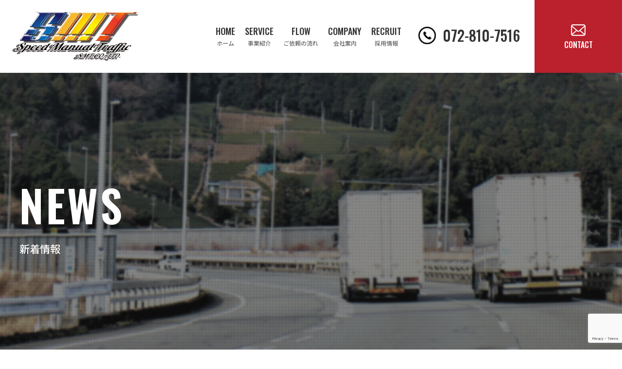

--- FILE ---
content_type: text/html; charset=UTF-8
request_url: https://www.smt-logistics.jp/news/755/
body_size: 26233
content:
<!DOCTYPE HTML>
<html lang="ja">
<head>
<!-- メタエリアここから -->
<meta charset="UTF-8">
<meta name="viewport" content="width=device-width,user-scalable=1">
<meta name="keywords" content="">
<meta name="description" content="">

<link rel="stylesheet" href="https://www.smt-logistics.jp/smt_cms/wp-content/themes/original_thema/css/cmn.css">
<link rel="stylesheet" href="https://www.smt-logistics.jp/smt_cms/wp-content/themes/original_thema/css/layout.css">
<link rel="stylesheet" href="https://www.smt-logistics.jp/smt_cms/wp-content/themes/original_thema/css/slick.css">

<script src="https://www.smt-logistics.jp/smt_cms/wp-content/themes/original_thema/js/jquery-1.11.2.min.js"></script>
<script src="https://www.smt-logistics.jp/smt_cms/wp-content/themes/original_thema/js/setup.js"></script>
<script src="https://www.smt-logistics.jp/smt_cms/wp-content/themes/original_thema/js/jquery.matchHeight.js"></script>
<script src="https://unpkg.com/gsap@3/dist/gsap.min.js"></script>
<script src="https://unpkg.com/gsap@3/dist/ScrollTrigger.min.js"></script>
<script src="https://www.smt-logistics.jp/smt_cms/wp-content/themes/original_thema/js/opening.js"></script>
<script src="https://www.smt-logistics.jp/smt_cms/wp-content/themes/original_thema/js/jquery.inview.min.js"></script>

<!-- This site is optimized with the Yoast SEO plugin v13.1 - https://yoast.com/wordpress/plugins/seo/ -->
<title>新しいトラックが納車されました | 大阪府交野市の運送会社SMT</title>
<meta name="robots" content="max-snippet:-1, max-image-preview:large, max-video-preview:-1"/>
<link rel="canonical" href="https://www.smt-logistics.jp/news/755/" />
<meta property="og:locale" content="ja_JP" />
<meta property="og:type" content="article" />
<meta property="og:title" content="新しいトラックが納車されました | 大阪府交野市の運送会社SMT" />
<meta property="og:description" content="こんにちは!有限会社SMTです。 先日、当社に新しいトラックが納車されました! 今回はいすゞ自動車さんのトラックとなります。 来週からの運行開始を予定しております。 寒さの中にもようやく日陽射しが春めいてまいりましたね。 ..." />
<meta property="og:url" content="https://www.smt-logistics.jp/news/755/" />
<meta property="og:site_name" content="大阪府交野市の運送会社SMT" />
<meta property="article:section" content="新着情報" />
<meta property="article:published_time" content="2023-03-01T01:09:13+00:00" />
<meta property="og:image" content="https://www.smt-logistics.jp/smt_cms/wp-content/uploads/2023/03/1-1-300x225.jpg" />
<meta property="og:image:secure_url" content="https://www.smt-logistics.jp/smt_cms/wp-content/uploads/2023/03/1-1-300x225.jpg" />
<meta name="twitter:card" content="summary" />
<meta name="twitter:description" content="こんにちは!有限会社SMTです。 先日、当社に新しいトラックが納車されました! 今回はいすゞ自動車さんのトラックとなります。 来週からの運行開始を予定しております。 寒さの中にもようやく日陽射しが春めいてまいりましたね。 ..." />
<meta name="twitter:title" content="新しいトラックが納車されました | 大阪府交野市の運送会社SMT" />
<meta name="twitter:image" content="https://www.smt-logistics.jp/smt_cms/wp-content/uploads/2023/03/1-1-300x225.jpg" />
<script type='application/ld+json' class='yoast-schema-graph yoast-schema-graph--main'>{"@context":"https://schema.org","@graph":[{"@type":"WebSite","@id":"https://www.smt-logistics.jp/#website","url":"https://www.smt-logistics.jp/","name":"\u5927\u962a\u5e9c\u4ea4\u91ce\u5e02\u306e\u904b\u9001\u4f1a\u793eSMT","inLanguage":"ja","potentialAction":{"@type":"SearchAction","target":"https://www.smt-logistics.jp/?s={search_term_string}","query-input":"required name=search_term_string"}},{"@type":"ImageObject","@id":"https://www.smt-logistics.jp/news/755/#primaryimage","inLanguage":"ja","url":"https://www.smt-logistics.jp/smt_cms/wp-content/uploads/2023/03/1-1.jpg","width":2016,"height":1512},{"@type":"WebPage","@id":"https://www.smt-logistics.jp/news/755/#webpage","url":"https://www.smt-logistics.jp/news/755/","name":"\u65b0\u3057\u3044\u30c8\u30e9\u30c3\u30af\u304c\u7d0d\u8eca\u3055\u308c\u307e\u3057\u305f | \u5927\u962a\u5e9c\u4ea4\u91ce\u5e02\u306e\u904b\u9001\u4f1a\u793eSMT","isPartOf":{"@id":"https://www.smt-logistics.jp/#website"},"inLanguage":"ja","primaryImageOfPage":{"@id":"https://www.smt-logistics.jp/news/755/#primaryimage"},"datePublished":"2023-03-01T01:09:13+00:00","dateModified":"2023-03-01T01:09:13+00:00","author":{"@id":"https://www.smt-logistics.jp/#/schema/person/a3b8c056740796cf36c8f387c4cdd480"}},{"@type":["Person"],"@id":"https://www.smt-logistics.jp/#/schema/person/a3b8c056740796cf36c8f387c4cdd480","name":"editor","image":{"@type":"ImageObject","@id":"https://www.smt-logistics.jp/#authorlogo","inLanguage":"ja","url":"https://secure.gravatar.com/avatar/aea47c976457769457b1cb334ef66eef?s=96&d=mm&r=g","caption":"editor"},"sameAs":[]}]}</script>
<!-- / Yoast SEO plugin. -->

<link rel='dns-prefetch' href='//www.google.com' />
<link rel='dns-prefetch' href='//s.w.org' />
<link rel="alternate" type="application/rss+xml" title="大阪府交野市の運送会社SMT &raquo; 新しいトラックが納車されました のコメントのフィード" href="https://www.smt-logistics.jp/news/755/feed/" />
		<script type="text/javascript">
			window._wpemojiSettings = {"baseUrl":"https:\/\/s.w.org\/images\/core\/emoji\/12.0.0-1\/72x72\/","ext":".png","svgUrl":"https:\/\/s.w.org\/images\/core\/emoji\/12.0.0-1\/svg\/","svgExt":".svg","source":{"concatemoji":"https:\/\/www.smt-logistics.jp\/smt_cms\/wp-includes\/js\/wp-emoji-release.min.js?ver=5.3.2"}};
			!function(e,a,t){var r,n,o,i,p=a.createElement("canvas"),s=p.getContext&&p.getContext("2d");function c(e,t){var a=String.fromCharCode;s.clearRect(0,0,p.width,p.height),s.fillText(a.apply(this,e),0,0);var r=p.toDataURL();return s.clearRect(0,0,p.width,p.height),s.fillText(a.apply(this,t),0,0),r===p.toDataURL()}function l(e){if(!s||!s.fillText)return!1;switch(s.textBaseline="top",s.font="600 32px Arial",e){case"flag":return!c([127987,65039,8205,9895,65039],[127987,65039,8203,9895,65039])&&(!c([55356,56826,55356,56819],[55356,56826,8203,55356,56819])&&!c([55356,57332,56128,56423,56128,56418,56128,56421,56128,56430,56128,56423,56128,56447],[55356,57332,8203,56128,56423,8203,56128,56418,8203,56128,56421,8203,56128,56430,8203,56128,56423,8203,56128,56447]));case"emoji":return!c([55357,56424,55356,57342,8205,55358,56605,8205,55357,56424,55356,57340],[55357,56424,55356,57342,8203,55358,56605,8203,55357,56424,55356,57340])}return!1}function d(e){var t=a.createElement("script");t.src=e,t.defer=t.type="text/javascript",a.getElementsByTagName("head")[0].appendChild(t)}for(i=Array("flag","emoji"),t.supports={everything:!0,everythingExceptFlag:!0},o=0;o<i.length;o++)t.supports[i[o]]=l(i[o]),t.supports.everything=t.supports.everything&&t.supports[i[o]],"flag"!==i[o]&&(t.supports.everythingExceptFlag=t.supports.everythingExceptFlag&&t.supports[i[o]]);t.supports.everythingExceptFlag=t.supports.everythingExceptFlag&&!t.supports.flag,t.DOMReady=!1,t.readyCallback=function(){t.DOMReady=!0},t.supports.everything||(n=function(){t.readyCallback()},a.addEventListener?(a.addEventListener("DOMContentLoaded",n,!1),e.addEventListener("load",n,!1)):(e.attachEvent("onload",n),a.attachEvent("onreadystatechange",function(){"complete"===a.readyState&&t.readyCallback()})),(r=t.source||{}).concatemoji?d(r.concatemoji):r.wpemoji&&r.twemoji&&(d(r.twemoji),d(r.wpemoji)))}(window,document,window._wpemojiSettings);
		</script>
		<style type="text/css">
img.wp-smiley,
img.emoji {
	display: inline !important;
	border: none !important;
	box-shadow: none !important;
	height: 1em !important;
	width: 1em !important;
	margin: 0 .07em !important;
	vertical-align: -0.1em !important;
	background: none !important;
	padding: 0 !important;
}
</style>
	<link rel='stylesheet' id='wp-block-library-css'  href='https://www.smt-logistics.jp/smt_cms/wp-includes/css/dist/block-library/style.min.css?ver=5.3.2' type='text/css' media='all' />
<link rel='stylesheet' id='contact-form-7-css'  href='https://www.smt-logistics.jp/smt_cms/wp-content/plugins/contact-form-7/includes/css/styles.css?ver=5.1.6' type='text/css' media='all' />
<link rel='stylesheet' id='wp-pagenavi-css'  href='https://www.smt-logistics.jp/smt_cms/wp-content/plugins/wp-pagenavi/pagenavi-css.css?ver=2.70' type='text/css' media='all' />
<link rel='https://api.w.org/' href='https://www.smt-logistics.jp/wp-json/' />
<link rel="EditURI" type="application/rsd+xml" title="RSD" href="https://www.smt-logistics.jp/smt_cms/xmlrpc.php?rsd" />
<link rel="wlwmanifest" type="application/wlwmanifest+xml" href="https://www.smt-logistics.jp/smt_cms/wp-includes/wlwmanifest.xml" /> 
<meta name="generator" content="WordPress 5.3.2" />
<link rel='shortlink' href='https://www.smt-logistics.jp/?p=755' />
<link rel="alternate" type="application/json+oembed" href="https://www.smt-logistics.jp/wp-json/oembed/1.0/embed?url=https%3A%2F%2Fwww.smt-logistics.jp%2Fnews%2F755%2F" />
<link rel="alternate" type="text/xml+oembed" href="https://www.smt-logistics.jp/wp-json/oembed/1.0/embed?url=https%3A%2F%2Fwww.smt-logistics.jp%2Fnews%2F755%2F&#038;format=xml" />
<style type="text/css">.recentcomments a{display:inline !important;padding:0 !important;margin:0 !important;}</style><!-- 必須テンプレートタグ -->
<!-- Google tag (gtag.js) -->
<script async src="https://www.googletagmanager.com/gtag/js?id=G-25999XVC5E"></script>
<script>
  window.dataLayer = window.dataLayer || [];
  function gtag(){dataLayer.push(arguments);}
  gtag('js', new Date());

  gtag('config', 'G-25999XVC5E');
</script>
</head>

<body>

<article id="wrapper" class="">

<header class="">
<div class="hd-inr flex-btw">
<div class="hd-logo"><h1><a href="https://www.smt-logistics.jp/"><img class="not" src="https://www.smt-logistics.jp/smt_cms/wp-content/themes/original_thema/img/cmn/img_hd_logo.png" alt="有限会社SMT" /></a></h1></div>
<div class="hd-info flex-end">
<nav class="pc-nav">
<ul class="flex-end">
<li class="current"><a href="https://www.smt-logistics.jp/"><span><strong>HOME</strong><small>ホーム</small></span></a></li>
<li><a href="https://www.smt-logistics.jp/service/"><span><strong>SERVICE</strong><small>事業紹介</small></span></a></li>
<li><a href="https://www.smt-logistics.jp/flow/"><span><strong>FLOW</strong><small>ご依頼の流れ</small></span></a></li>
<li class="tb-display"><a href="https://www.smt-logistics.jp/philosophy/"><small>企業理念</small></a></li>
<li><a href="https://www.smt-logistics.jp/company/"><span><strong>COMPANY</strong><small>会社案内</small></span></a></li>
<li class="tb-display"><a href="https://www.smt-logistics.jp/environment/"><small>環境への取り組み</small></a></li>
<li><a href="https://www.smt-logistics.jp/recruit/"><span><strong>RECRUIT</strong><small>採用情報</small></span></a></li>
<li class="tb-display"><a href="https://www.smt-logistics.jp/news/"><small>新着情報</small></a></li>
<li class="tb-display"><a href="https://www.smt-logistics.jp/contact/"><small>お問い合わせ</small></a></li>
<li class="tb-display"><a href="https://www.smt-logistics.jp/privacy/"><small>プライバシーポリシー</small></a></li>
</ul>
<div class="nav-tel"><a href="tel:072-810-7516"><small>24時間対応</small><span>072-810-7516</span></a></div>
</nav>
<div class="hd-contact flex-end">
<div class="hd-tel"><a href="tel:072-810-7516">
<span>072-810-7516</span>
</a></div>
<div class="hd-mail"><a href="https://www.smt-logistics.jp/contact/"><span>CONTACT</span></a></div>
</div>
</div>
<div class="navToggle">
<div>
<span></span>
<span></span>
<span></span>
</div>
</div>
</div>
</header>


<!-- トップページメインイメージここから -->

<div id="wrapper">

<div class="main-ttl">
<h2><strong>NEWS</strong><small>新着情報</small></h2>
</div>

<div class="contents-sub">

<section class="news-post">
<div class="contents-inr">
<div class="news-post-box flex-btw">

<div class="news-post-main">
<div class="news-post-detail">
<h3>新しいトラックが納車されました</h3>
<p class="news-post-date">2023.03.01</p>
<p>こんにちは!有限会社SMTです。</p>
<p>先日、当社に新しいトラックが納車されました!</p>
<p>今回はいすゞ自動車さんのトラックとなります。</p>
<p><img src="https://www.smt-logistics.jp/smt_cms/wp-content/uploads/2023/03/1-1-300x225.jpg" alt="" width="300" height="225" class="alignnone size-medium wp-image-756" /> <img src="https://www.smt-logistics.jp/smt_cms/wp-content/uploads/2023/03/2-1-300x225.jpg" alt="" width="300" height="225" class="alignnone size-medium wp-image-757" /> <img src="https://www.smt-logistics.jp/smt_cms/wp-content/uploads/2023/03/3-300x225.jpg" alt="" width="300" height="225" class="alignnone size-medium wp-image-758" /> <img src="https://www.smt-logistics.jp/smt_cms/wp-content/uploads/2023/03/4-300x225.jpg" alt="" width="300" height="225" class="alignnone size-medium wp-image-759" /> <img src="https://www.smt-logistics.jp/smt_cms/wp-content/uploads/2023/03/5-300x225.jpg" alt="" width="300" height="225" class="alignnone size-medium wp-image-760" /> <img src="https://www.smt-logistics.jp/smt_cms/wp-content/uploads/2023/03/6-300x225.jpg" alt="" width="300" height="225" class="alignnone size-medium wp-image-761" /></p>
<p>来週からの運行開始を予定しております。</p>
<p>寒さの中にもようやく日陽射しが春めいてまいりましたね。</p>
<p>春と共に皆様の上にも幸せが訪れますようお祈り申し上げます。</p>
</div>
<ul class="bt_post flex-cnt">
<li class="prev"><a href="https://www.smt-logistics.jp/news/751/" rel="prev">&#8810; 前へ</a></li>
<li class="ichiran">
<a href="https://www.smt-logistics.jp/news/">一覧へ</a></li>
<li class="next"><a href="https://www.smt-logistics.jp/news/765/" rel="next">次へ &#8811;</a></li>
</ul>

</div>

<div class="news-post-side">
<div class="news-post-side">
<h4>カテゴリ</h4>
<ul>
<li><a href="https://www.smt-logistics.jp/category/info">お知らせ</a></li>
<li><a href="https://www.smt-logistics.jp/category/blog">ブログ</a></li>
</ul>
<h4>最新記事</h4>
<ul>
<li><a href="https://www.smt-logistics.jp/news/987/">年始会議・新年会</a></li>
<li><a href="https://www.smt-logistics.jp/news/985/">新年のご挨拶</a></li>
<li><a href="https://www.smt-logistics.jp/news/972/">新しいトラックが納車されました</a></li>
<li><a href="https://www.smt-logistics.jp/news/963/">新しいトラックが納車されました</a></li>
<li><a href="https://www.smt-logistics.jp/news/950/">親睦会を開催しました</a></li>
 
</ul>
<h4>アーカイブ</h4>
<select name="archive-dropdown" onChange='document.location.href=this.options[this.selectedIndex].value;'> 
  <option value="">月を選択</option> 
	<option value='https://www.smt-logistics.jp/date/2026/01/?cat=1'> 2026年1月 </option>
	<option value='https://www.smt-logistics.jp/date/2025/12/?cat=1'> 2025年12月 </option>
	<option value='https://www.smt-logistics.jp/date/2025/11/?cat=1'> 2025年11月 </option>
	<option value='https://www.smt-logistics.jp/date/2025/10/?cat=1'> 2025年10月 </option>
	<option value='https://www.smt-logistics.jp/date/2025/09/?cat=1'> 2025年9月 </option>
	<option value='https://www.smt-logistics.jp/date/2025/08/?cat=1'> 2025年8月 </option>
	<option value='https://www.smt-logistics.jp/date/2025/07/?cat=1'> 2025年7月 </option>
	<option value='https://www.smt-logistics.jp/date/2025/06/?cat=1'> 2025年6月 </option>
	<option value='https://www.smt-logistics.jp/date/2025/04/?cat=1'> 2025年4月 </option>
	<option value='https://www.smt-logistics.jp/date/2025/01/?cat=1'> 2025年1月 </option>
	<option value='https://www.smt-logistics.jp/date/2024/11/?cat=1'> 2024年11月 </option>
	<option value='https://www.smt-logistics.jp/date/2024/10/?cat=1'> 2024年10月 </option>
	<option value='https://www.smt-logistics.jp/date/2024/08/?cat=1'> 2024年8月 </option>
	<option value='https://www.smt-logistics.jp/date/2024/05/?cat=1'> 2024年5月 </option>
	<option value='https://www.smt-logistics.jp/date/2024/03/?cat=1'> 2024年3月 </option>
	<option value='https://www.smt-logistics.jp/date/2024/02/?cat=1'> 2024年2月 </option>
	<option value='https://www.smt-logistics.jp/date/2024/01/?cat=1'> 2024年1月 </option>
	<option value='https://www.smt-logistics.jp/date/2023/12/?cat=1'> 2023年12月 </option>
	<option value='https://www.smt-logistics.jp/date/2023/10/?cat=1'> 2023年10月 </option>
	<option value='https://www.smt-logistics.jp/date/2023/09/?cat=1'> 2023年9月 </option>
	<option value='https://www.smt-logistics.jp/date/2023/08/?cat=1'> 2023年8月 </option>
	<option value='https://www.smt-logistics.jp/date/2023/04/?cat=1'> 2023年4月 </option>
	<option value='https://www.smt-logistics.jp/date/2023/03/?cat=1'> 2023年3月 </option>
	<option value='https://www.smt-logistics.jp/date/2023/02/?cat=1'> 2023年2月 </option>
	<option value='https://www.smt-logistics.jp/date/2023/01/?cat=1'> 2023年1月 </option>
	<option value='https://www.smt-logistics.jp/date/2022/12/?cat=1'> 2022年12月 </option>
	<option value='https://www.smt-logistics.jp/date/2022/11/?cat=1'> 2022年11月 </option>
	<option value='https://www.smt-logistics.jp/date/2022/10/?cat=1'> 2022年10月 </option>
	<option value='https://www.smt-logistics.jp/date/2022/09/?cat=1'> 2022年9月 </option>
	<option value='https://www.smt-logistics.jp/date/2022/06/?cat=1'> 2022年6月 </option>
	<option value='https://www.smt-logistics.jp/date/2022/01/?cat=1'> 2022年1月 </option>
	<option value='https://www.smt-logistics.jp/date/2021/12/?cat=1'> 2021年12月 </option>
	<option value='https://www.smt-logistics.jp/date/2021/10/?cat=1'> 2021年10月 </option>
	<option value='https://www.smt-logistics.jp/date/2021/05/?cat=1'> 2021年5月 </option>
	<option value='https://www.smt-logistics.jp/date/2021/04/?cat=1'> 2021年4月 </option>
	<option value='https://www.smt-logistics.jp/date/2021/02/?cat=1'> 2021年2月 </option>
	<option value='https://www.smt-logistics.jp/date/2021/01/?cat=1'> 2021年1月 </option>
	<option value='https://www.smt-logistics.jp/date/2020/12/?cat=1'> 2020年12月 </option>
	<option value='https://www.smt-logistics.jp/date/2020/11/?cat=1'> 2020年11月 </option>
	<option value='https://www.smt-logistics.jp/date/2020/10/?cat=1'> 2020年10月 </option>
	<option value='https://www.smt-logistics.jp/date/2020/09/?cat=1'> 2020年9月 </option>
	<option value='https://www.smt-logistics.jp/date/2020/06/?cat=1'> 2020年6月 </option>
	<option value='https://www.smt-logistics.jp/date/2020/04/?cat=1'> 2020年4月 </option>
	<option value='https://www.smt-logistics.jp/date/2020/03/?cat=1'> 2020年3月 </option>
</select>
</div></div>

</div>

</div>
</section>
</div>

<section class="cmn-contact">
<div class="contents-inr small">
<h3 class="ttl-cmn01 col01"><strong>CONTACT</strong><small>お問い合わせ・ご依頼について</small></h3>
<p class="cmn-caption-txt">近畿一円！運送のことなら｢SMT｣にお任せ！</p>
<div class="cmn-contact-inr">
<ul class="flex-cnt">
<li class="cmn-contact-tel">
<a href="tel:072-810-7516"><span>​​072-810-7516<small>Fax.072-810-7517</small></span></a></li>
<li class="cmn-contact-mail"><a href="https://www.smt-logistics.jp/contact/"><span>お問い合わせフォーム</span></a></li>
</ul>
</div>
</div>
</section>

<section id="accessmap" class="cmn-area">
<div class="contents-inr flex-btw">
<div class="cmn-area-cap">
<div class="cmn-area-ttl">
<h3 class="ttl-cmn01"><strong>AREA</strong><small>対応エリア</small></h3>
</div>
<figure><img src="https://www.smt-logistics.jp/smt_cms/wp-content/themes/original_thema/img/cmn/img_area.png" alt="対応エリア" /></figure>
</div>
<div class="cmn-area-list">
<dl>
<dt>近畿二府四県の近距離・地場配送</dt>
<dd>大阪府下<br />
兵庫県（神戸市内、尼崎市、宝塚市、伊丹市、芦屋市など）<br />
京都府（京都市、宇治市、亀岡市、長岡京市など）<br />
滋賀県（大津市、草津市、栗東市など）<br />
奈良県（奈良市、天理市、生駒市、大和郡山市など）<br />
和歌山県（和歌山市、海南市、岩出市など）</dd>
<dt>中距離運送</dt>
<dd>中国地方（岡山県、広島県、島根県、鳥取県）
東海地方（三重県、愛知県、岐阜県など）
四国地方など</dd>
<dt>長距離運送</dt>
<dd>北は北海道、南は九州・沖縄まで</dd>
</dl>
</div>
</div>
<div class="cmn-area-map">
<iframe src="https://www.google.com/maps/embed?pb=!1m18!1m12!1m3!1d3276.8745813611267!2d135.68838526523447!3d34.78393253041308!2m3!1f0!2f0!3f0!3m2!1i1024!2i768!4f13.1!3m3!1m2!1s0x6001193c077784ef%3A0x566656824b9d7de9!2z44CSNTc2LTAwNjUg5aSn6Ziq5bqc5Lqk6YeO5biC5ZCR5LqV55Sw77yT5LiB55uu!5e0!3m2!1sja!2sjp!4v1618210289740!5m2!1sja!2sjp" style="border:0;" allowfullscreen="" loading="lazy"></iframe>
</div>
</section>

<footer>
<div class="ft-inr contents-inr flex-btw">
<div class="ft-info">
<h2><img class="not" src="https://www.smt-logistics.jp/smt_cms/wp-content/themes/original_thema/img/cmn/img_ft_logo.png" alt="有限会社SMT" /></h2>
<p>有限会社SMT<br />
〒576-0065　大阪府交野市向井田3-3<br />
TEL：072-810-7516　FAX：072-810-7517</p>
</div>
<div class="ft-nav flex-end">
<ul>
<li><a href="https://www.smt-logistics.jp/">HOME</a></li>
<li><a href="https://www.smt-logistics.jp/service/">事業案内</a></li>
<li><a href="https://www.smt-logistics.jp/flow/">ご依頼の流れ</a></li>
<li><a href="https://www.smt-logistics.jp/philosophy/">企業理念</a></li>
</ul>
<ul>
<li><a href="https://www.smt-logistics.jp/company/">会社案内</a></li>
<li><a href="https://www.smt-logistics.jp/environment/">環境への取り組み</a></li>
<li><a href="https://www.smt-logistics.jp/recruit/">採用情報</a></li>
<li><a href="https://www.smt-logistics.jp/news/">新着情報</a></li>
</ul>
<ul>
<li><a href="https://www.smt-logistics.jp/blog/">ブログ</a></li>
<li><a href="https://www.smt-logistics.jp/info/">お知らせ</a></li>
<li><a href="https://www.smt-logistics.jp/contact/">お問い合わせ</a></li>
<li><a href="https://www.smt-logistics.jp/privacy/">プライバシーポリシー</a></li>
</ul>
</div>
</div>
<div class="ft-copyright">
Copyright &copy;有限会社 SMT All rights reserved.
</div>
<div class="btn-pagetop"><a href="#"><img src="https://www.smt-logistics.jp/smt_cms/wp-content/themes/original_thema/img/cmn/icon_pagetop.png" alt="ページ上部へ" /></a></div>
</footer>

</article>

<script src="https://www.smt-logistics.jp/smt_cms/wp-content/themes/original_thema/js/slick.min.js"></script>
<script src="https://www.smt-logistics.jp/smt_cms/wp-content/themes/original_thema/js/jquery.cookie.js"></script>
<script>
$(function(){
  var slider = "#slider"; // スライダー
  var thumbnailItem = "#thumbnail-list .thumbnail-item"; // サムネイル画像アイテム
  
  // サムネイル画像アイテムに data-index でindex番号を付与
  $(thumbnailItem).each(function(){
   var index = $(thumbnailItem).index(this);
   $(this).attr("data-index",index);
  });
  
  // スライダー初期化後、カレントのサムネイル画像にクラス「thumbnail-current」を付ける
  // 「slickスライダー作成」の前にこの記述は書いてください。
  $(slider).on('init',function(slick){
   var index = $(".slide-item.slick-slide.slick-current").attr("data-slick-index");
   $(thumbnailItem+'[data-index="'+index+'"]').addClass("thumbnail-current");
  });

  //slickスライダー初期化  
  $(slider).slick({
    autoplay: true,
    arrows: false,
    fade: true,
    infinite: false //これはつけましょう。
  });
  //サムネイル画像アイテムをクリックしたときにスライダー切り替え
  $(thumbnailItem).on('click',function(){
    var index = $(this).attr("data-index");
    $(slider).slick("slickGoTo",index,false);
  });
  
  //サムネイル画像のカレントを切り替え
  $(slider).on('beforeChange',function(event,slick, currentSlide,nextSlide){
    $(thumbnailItem).each(function(){
      $(this).removeClass("thumbnail-current");
    });
    $(thumbnailItem+'[data-index="'+nextSlide+'"]').addClass("thumbnail-current");
  });
});
</script>

<script type='text/javascript' src='https://www.google.com/recaptcha/api.js?render=6Lf1HfQqAAAAAMi0qdmbHlwnzwQc0PIAh6L1vyY0&#038;ver=3.0'></script>
<script type='text/javascript' src='https://www.smt-logistics.jp/smt_cms/wp-includes/js/wp-embed.min.js?ver=5.3.2'></script>
<script type="text/javascript">
( function( grecaptcha, sitekey, actions ) {

	var wpcf7recaptcha = {

		execute: function( action ) {
			grecaptcha.execute(
				sitekey,
				{ action: action }
			).then( function( token ) {
				var forms = document.getElementsByTagName( 'form' );

				for ( var i = 0; i < forms.length; i++ ) {
					var fields = forms[ i ].getElementsByTagName( 'input' );

					for ( var j = 0; j < fields.length; j++ ) {
						var field = fields[ j ];

						if ( 'g-recaptcha-response' === field.getAttribute( 'name' ) ) {
							field.setAttribute( 'value', token );
							break;
						}
					}
				}
			} );
		},

		executeOnHomepage: function() {
			wpcf7recaptcha.execute( actions[ 'homepage' ] );
		},

		executeOnContactform: function() {
			wpcf7recaptcha.execute( actions[ 'contactform' ] );
		},

	};

	grecaptcha.ready(
		wpcf7recaptcha.executeOnHomepage
	);

	document.addEventListener( 'change',
		wpcf7recaptcha.executeOnContactform, false
	);

	document.addEventListener( 'wpcf7submit',
		wpcf7recaptcha.executeOnHomepage, false
	);

} )(
	grecaptcha,
	'6Lf1HfQqAAAAAMi0qdmbHlwnzwQc0PIAh6L1vyY0',
	{"homepage":"homepage","contactform":"contactform"}
);
</script>
</body>
</html>

--- FILE ---
content_type: text/html; charset=utf-8
request_url: https://www.google.com/recaptcha/api2/anchor?ar=1&k=6Lf1HfQqAAAAAMi0qdmbHlwnzwQc0PIAh6L1vyY0&co=aHR0cHM6Ly93d3cuc210LWxvZ2lzdGljcy5qcDo0NDM.&hl=en&v=N67nZn4AqZkNcbeMu4prBgzg&size=invisible&anchor-ms=20000&execute-ms=30000&cb=g5ko5uy65r7l
body_size: 48537
content:
<!DOCTYPE HTML><html dir="ltr" lang="en"><head><meta http-equiv="Content-Type" content="text/html; charset=UTF-8">
<meta http-equiv="X-UA-Compatible" content="IE=edge">
<title>reCAPTCHA</title>
<style type="text/css">
/* cyrillic-ext */
@font-face {
  font-family: 'Roboto';
  font-style: normal;
  font-weight: 400;
  font-stretch: 100%;
  src: url(//fonts.gstatic.com/s/roboto/v48/KFO7CnqEu92Fr1ME7kSn66aGLdTylUAMa3GUBHMdazTgWw.woff2) format('woff2');
  unicode-range: U+0460-052F, U+1C80-1C8A, U+20B4, U+2DE0-2DFF, U+A640-A69F, U+FE2E-FE2F;
}
/* cyrillic */
@font-face {
  font-family: 'Roboto';
  font-style: normal;
  font-weight: 400;
  font-stretch: 100%;
  src: url(//fonts.gstatic.com/s/roboto/v48/KFO7CnqEu92Fr1ME7kSn66aGLdTylUAMa3iUBHMdazTgWw.woff2) format('woff2');
  unicode-range: U+0301, U+0400-045F, U+0490-0491, U+04B0-04B1, U+2116;
}
/* greek-ext */
@font-face {
  font-family: 'Roboto';
  font-style: normal;
  font-weight: 400;
  font-stretch: 100%;
  src: url(//fonts.gstatic.com/s/roboto/v48/KFO7CnqEu92Fr1ME7kSn66aGLdTylUAMa3CUBHMdazTgWw.woff2) format('woff2');
  unicode-range: U+1F00-1FFF;
}
/* greek */
@font-face {
  font-family: 'Roboto';
  font-style: normal;
  font-weight: 400;
  font-stretch: 100%;
  src: url(//fonts.gstatic.com/s/roboto/v48/KFO7CnqEu92Fr1ME7kSn66aGLdTylUAMa3-UBHMdazTgWw.woff2) format('woff2');
  unicode-range: U+0370-0377, U+037A-037F, U+0384-038A, U+038C, U+038E-03A1, U+03A3-03FF;
}
/* math */
@font-face {
  font-family: 'Roboto';
  font-style: normal;
  font-weight: 400;
  font-stretch: 100%;
  src: url(//fonts.gstatic.com/s/roboto/v48/KFO7CnqEu92Fr1ME7kSn66aGLdTylUAMawCUBHMdazTgWw.woff2) format('woff2');
  unicode-range: U+0302-0303, U+0305, U+0307-0308, U+0310, U+0312, U+0315, U+031A, U+0326-0327, U+032C, U+032F-0330, U+0332-0333, U+0338, U+033A, U+0346, U+034D, U+0391-03A1, U+03A3-03A9, U+03B1-03C9, U+03D1, U+03D5-03D6, U+03F0-03F1, U+03F4-03F5, U+2016-2017, U+2034-2038, U+203C, U+2040, U+2043, U+2047, U+2050, U+2057, U+205F, U+2070-2071, U+2074-208E, U+2090-209C, U+20D0-20DC, U+20E1, U+20E5-20EF, U+2100-2112, U+2114-2115, U+2117-2121, U+2123-214F, U+2190, U+2192, U+2194-21AE, U+21B0-21E5, U+21F1-21F2, U+21F4-2211, U+2213-2214, U+2216-22FF, U+2308-230B, U+2310, U+2319, U+231C-2321, U+2336-237A, U+237C, U+2395, U+239B-23B7, U+23D0, U+23DC-23E1, U+2474-2475, U+25AF, U+25B3, U+25B7, U+25BD, U+25C1, U+25CA, U+25CC, U+25FB, U+266D-266F, U+27C0-27FF, U+2900-2AFF, U+2B0E-2B11, U+2B30-2B4C, U+2BFE, U+3030, U+FF5B, U+FF5D, U+1D400-1D7FF, U+1EE00-1EEFF;
}
/* symbols */
@font-face {
  font-family: 'Roboto';
  font-style: normal;
  font-weight: 400;
  font-stretch: 100%;
  src: url(//fonts.gstatic.com/s/roboto/v48/KFO7CnqEu92Fr1ME7kSn66aGLdTylUAMaxKUBHMdazTgWw.woff2) format('woff2');
  unicode-range: U+0001-000C, U+000E-001F, U+007F-009F, U+20DD-20E0, U+20E2-20E4, U+2150-218F, U+2190, U+2192, U+2194-2199, U+21AF, U+21E6-21F0, U+21F3, U+2218-2219, U+2299, U+22C4-22C6, U+2300-243F, U+2440-244A, U+2460-24FF, U+25A0-27BF, U+2800-28FF, U+2921-2922, U+2981, U+29BF, U+29EB, U+2B00-2BFF, U+4DC0-4DFF, U+FFF9-FFFB, U+10140-1018E, U+10190-1019C, U+101A0, U+101D0-101FD, U+102E0-102FB, U+10E60-10E7E, U+1D2C0-1D2D3, U+1D2E0-1D37F, U+1F000-1F0FF, U+1F100-1F1AD, U+1F1E6-1F1FF, U+1F30D-1F30F, U+1F315, U+1F31C, U+1F31E, U+1F320-1F32C, U+1F336, U+1F378, U+1F37D, U+1F382, U+1F393-1F39F, U+1F3A7-1F3A8, U+1F3AC-1F3AF, U+1F3C2, U+1F3C4-1F3C6, U+1F3CA-1F3CE, U+1F3D4-1F3E0, U+1F3ED, U+1F3F1-1F3F3, U+1F3F5-1F3F7, U+1F408, U+1F415, U+1F41F, U+1F426, U+1F43F, U+1F441-1F442, U+1F444, U+1F446-1F449, U+1F44C-1F44E, U+1F453, U+1F46A, U+1F47D, U+1F4A3, U+1F4B0, U+1F4B3, U+1F4B9, U+1F4BB, U+1F4BF, U+1F4C8-1F4CB, U+1F4D6, U+1F4DA, U+1F4DF, U+1F4E3-1F4E6, U+1F4EA-1F4ED, U+1F4F7, U+1F4F9-1F4FB, U+1F4FD-1F4FE, U+1F503, U+1F507-1F50B, U+1F50D, U+1F512-1F513, U+1F53E-1F54A, U+1F54F-1F5FA, U+1F610, U+1F650-1F67F, U+1F687, U+1F68D, U+1F691, U+1F694, U+1F698, U+1F6AD, U+1F6B2, U+1F6B9-1F6BA, U+1F6BC, U+1F6C6-1F6CF, U+1F6D3-1F6D7, U+1F6E0-1F6EA, U+1F6F0-1F6F3, U+1F6F7-1F6FC, U+1F700-1F7FF, U+1F800-1F80B, U+1F810-1F847, U+1F850-1F859, U+1F860-1F887, U+1F890-1F8AD, U+1F8B0-1F8BB, U+1F8C0-1F8C1, U+1F900-1F90B, U+1F93B, U+1F946, U+1F984, U+1F996, U+1F9E9, U+1FA00-1FA6F, U+1FA70-1FA7C, U+1FA80-1FA89, U+1FA8F-1FAC6, U+1FACE-1FADC, U+1FADF-1FAE9, U+1FAF0-1FAF8, U+1FB00-1FBFF;
}
/* vietnamese */
@font-face {
  font-family: 'Roboto';
  font-style: normal;
  font-weight: 400;
  font-stretch: 100%;
  src: url(//fonts.gstatic.com/s/roboto/v48/KFO7CnqEu92Fr1ME7kSn66aGLdTylUAMa3OUBHMdazTgWw.woff2) format('woff2');
  unicode-range: U+0102-0103, U+0110-0111, U+0128-0129, U+0168-0169, U+01A0-01A1, U+01AF-01B0, U+0300-0301, U+0303-0304, U+0308-0309, U+0323, U+0329, U+1EA0-1EF9, U+20AB;
}
/* latin-ext */
@font-face {
  font-family: 'Roboto';
  font-style: normal;
  font-weight: 400;
  font-stretch: 100%;
  src: url(//fonts.gstatic.com/s/roboto/v48/KFO7CnqEu92Fr1ME7kSn66aGLdTylUAMa3KUBHMdazTgWw.woff2) format('woff2');
  unicode-range: U+0100-02BA, U+02BD-02C5, U+02C7-02CC, U+02CE-02D7, U+02DD-02FF, U+0304, U+0308, U+0329, U+1D00-1DBF, U+1E00-1E9F, U+1EF2-1EFF, U+2020, U+20A0-20AB, U+20AD-20C0, U+2113, U+2C60-2C7F, U+A720-A7FF;
}
/* latin */
@font-face {
  font-family: 'Roboto';
  font-style: normal;
  font-weight: 400;
  font-stretch: 100%;
  src: url(//fonts.gstatic.com/s/roboto/v48/KFO7CnqEu92Fr1ME7kSn66aGLdTylUAMa3yUBHMdazQ.woff2) format('woff2');
  unicode-range: U+0000-00FF, U+0131, U+0152-0153, U+02BB-02BC, U+02C6, U+02DA, U+02DC, U+0304, U+0308, U+0329, U+2000-206F, U+20AC, U+2122, U+2191, U+2193, U+2212, U+2215, U+FEFF, U+FFFD;
}
/* cyrillic-ext */
@font-face {
  font-family: 'Roboto';
  font-style: normal;
  font-weight: 500;
  font-stretch: 100%;
  src: url(//fonts.gstatic.com/s/roboto/v48/KFO7CnqEu92Fr1ME7kSn66aGLdTylUAMa3GUBHMdazTgWw.woff2) format('woff2');
  unicode-range: U+0460-052F, U+1C80-1C8A, U+20B4, U+2DE0-2DFF, U+A640-A69F, U+FE2E-FE2F;
}
/* cyrillic */
@font-face {
  font-family: 'Roboto';
  font-style: normal;
  font-weight: 500;
  font-stretch: 100%;
  src: url(//fonts.gstatic.com/s/roboto/v48/KFO7CnqEu92Fr1ME7kSn66aGLdTylUAMa3iUBHMdazTgWw.woff2) format('woff2');
  unicode-range: U+0301, U+0400-045F, U+0490-0491, U+04B0-04B1, U+2116;
}
/* greek-ext */
@font-face {
  font-family: 'Roboto';
  font-style: normal;
  font-weight: 500;
  font-stretch: 100%;
  src: url(//fonts.gstatic.com/s/roboto/v48/KFO7CnqEu92Fr1ME7kSn66aGLdTylUAMa3CUBHMdazTgWw.woff2) format('woff2');
  unicode-range: U+1F00-1FFF;
}
/* greek */
@font-face {
  font-family: 'Roboto';
  font-style: normal;
  font-weight: 500;
  font-stretch: 100%;
  src: url(//fonts.gstatic.com/s/roboto/v48/KFO7CnqEu92Fr1ME7kSn66aGLdTylUAMa3-UBHMdazTgWw.woff2) format('woff2');
  unicode-range: U+0370-0377, U+037A-037F, U+0384-038A, U+038C, U+038E-03A1, U+03A3-03FF;
}
/* math */
@font-face {
  font-family: 'Roboto';
  font-style: normal;
  font-weight: 500;
  font-stretch: 100%;
  src: url(//fonts.gstatic.com/s/roboto/v48/KFO7CnqEu92Fr1ME7kSn66aGLdTylUAMawCUBHMdazTgWw.woff2) format('woff2');
  unicode-range: U+0302-0303, U+0305, U+0307-0308, U+0310, U+0312, U+0315, U+031A, U+0326-0327, U+032C, U+032F-0330, U+0332-0333, U+0338, U+033A, U+0346, U+034D, U+0391-03A1, U+03A3-03A9, U+03B1-03C9, U+03D1, U+03D5-03D6, U+03F0-03F1, U+03F4-03F5, U+2016-2017, U+2034-2038, U+203C, U+2040, U+2043, U+2047, U+2050, U+2057, U+205F, U+2070-2071, U+2074-208E, U+2090-209C, U+20D0-20DC, U+20E1, U+20E5-20EF, U+2100-2112, U+2114-2115, U+2117-2121, U+2123-214F, U+2190, U+2192, U+2194-21AE, U+21B0-21E5, U+21F1-21F2, U+21F4-2211, U+2213-2214, U+2216-22FF, U+2308-230B, U+2310, U+2319, U+231C-2321, U+2336-237A, U+237C, U+2395, U+239B-23B7, U+23D0, U+23DC-23E1, U+2474-2475, U+25AF, U+25B3, U+25B7, U+25BD, U+25C1, U+25CA, U+25CC, U+25FB, U+266D-266F, U+27C0-27FF, U+2900-2AFF, U+2B0E-2B11, U+2B30-2B4C, U+2BFE, U+3030, U+FF5B, U+FF5D, U+1D400-1D7FF, U+1EE00-1EEFF;
}
/* symbols */
@font-face {
  font-family: 'Roboto';
  font-style: normal;
  font-weight: 500;
  font-stretch: 100%;
  src: url(//fonts.gstatic.com/s/roboto/v48/KFO7CnqEu92Fr1ME7kSn66aGLdTylUAMaxKUBHMdazTgWw.woff2) format('woff2');
  unicode-range: U+0001-000C, U+000E-001F, U+007F-009F, U+20DD-20E0, U+20E2-20E4, U+2150-218F, U+2190, U+2192, U+2194-2199, U+21AF, U+21E6-21F0, U+21F3, U+2218-2219, U+2299, U+22C4-22C6, U+2300-243F, U+2440-244A, U+2460-24FF, U+25A0-27BF, U+2800-28FF, U+2921-2922, U+2981, U+29BF, U+29EB, U+2B00-2BFF, U+4DC0-4DFF, U+FFF9-FFFB, U+10140-1018E, U+10190-1019C, U+101A0, U+101D0-101FD, U+102E0-102FB, U+10E60-10E7E, U+1D2C0-1D2D3, U+1D2E0-1D37F, U+1F000-1F0FF, U+1F100-1F1AD, U+1F1E6-1F1FF, U+1F30D-1F30F, U+1F315, U+1F31C, U+1F31E, U+1F320-1F32C, U+1F336, U+1F378, U+1F37D, U+1F382, U+1F393-1F39F, U+1F3A7-1F3A8, U+1F3AC-1F3AF, U+1F3C2, U+1F3C4-1F3C6, U+1F3CA-1F3CE, U+1F3D4-1F3E0, U+1F3ED, U+1F3F1-1F3F3, U+1F3F5-1F3F7, U+1F408, U+1F415, U+1F41F, U+1F426, U+1F43F, U+1F441-1F442, U+1F444, U+1F446-1F449, U+1F44C-1F44E, U+1F453, U+1F46A, U+1F47D, U+1F4A3, U+1F4B0, U+1F4B3, U+1F4B9, U+1F4BB, U+1F4BF, U+1F4C8-1F4CB, U+1F4D6, U+1F4DA, U+1F4DF, U+1F4E3-1F4E6, U+1F4EA-1F4ED, U+1F4F7, U+1F4F9-1F4FB, U+1F4FD-1F4FE, U+1F503, U+1F507-1F50B, U+1F50D, U+1F512-1F513, U+1F53E-1F54A, U+1F54F-1F5FA, U+1F610, U+1F650-1F67F, U+1F687, U+1F68D, U+1F691, U+1F694, U+1F698, U+1F6AD, U+1F6B2, U+1F6B9-1F6BA, U+1F6BC, U+1F6C6-1F6CF, U+1F6D3-1F6D7, U+1F6E0-1F6EA, U+1F6F0-1F6F3, U+1F6F7-1F6FC, U+1F700-1F7FF, U+1F800-1F80B, U+1F810-1F847, U+1F850-1F859, U+1F860-1F887, U+1F890-1F8AD, U+1F8B0-1F8BB, U+1F8C0-1F8C1, U+1F900-1F90B, U+1F93B, U+1F946, U+1F984, U+1F996, U+1F9E9, U+1FA00-1FA6F, U+1FA70-1FA7C, U+1FA80-1FA89, U+1FA8F-1FAC6, U+1FACE-1FADC, U+1FADF-1FAE9, U+1FAF0-1FAF8, U+1FB00-1FBFF;
}
/* vietnamese */
@font-face {
  font-family: 'Roboto';
  font-style: normal;
  font-weight: 500;
  font-stretch: 100%;
  src: url(//fonts.gstatic.com/s/roboto/v48/KFO7CnqEu92Fr1ME7kSn66aGLdTylUAMa3OUBHMdazTgWw.woff2) format('woff2');
  unicode-range: U+0102-0103, U+0110-0111, U+0128-0129, U+0168-0169, U+01A0-01A1, U+01AF-01B0, U+0300-0301, U+0303-0304, U+0308-0309, U+0323, U+0329, U+1EA0-1EF9, U+20AB;
}
/* latin-ext */
@font-face {
  font-family: 'Roboto';
  font-style: normal;
  font-weight: 500;
  font-stretch: 100%;
  src: url(//fonts.gstatic.com/s/roboto/v48/KFO7CnqEu92Fr1ME7kSn66aGLdTylUAMa3KUBHMdazTgWw.woff2) format('woff2');
  unicode-range: U+0100-02BA, U+02BD-02C5, U+02C7-02CC, U+02CE-02D7, U+02DD-02FF, U+0304, U+0308, U+0329, U+1D00-1DBF, U+1E00-1E9F, U+1EF2-1EFF, U+2020, U+20A0-20AB, U+20AD-20C0, U+2113, U+2C60-2C7F, U+A720-A7FF;
}
/* latin */
@font-face {
  font-family: 'Roboto';
  font-style: normal;
  font-weight: 500;
  font-stretch: 100%;
  src: url(//fonts.gstatic.com/s/roboto/v48/KFO7CnqEu92Fr1ME7kSn66aGLdTylUAMa3yUBHMdazQ.woff2) format('woff2');
  unicode-range: U+0000-00FF, U+0131, U+0152-0153, U+02BB-02BC, U+02C6, U+02DA, U+02DC, U+0304, U+0308, U+0329, U+2000-206F, U+20AC, U+2122, U+2191, U+2193, U+2212, U+2215, U+FEFF, U+FFFD;
}
/* cyrillic-ext */
@font-face {
  font-family: 'Roboto';
  font-style: normal;
  font-weight: 900;
  font-stretch: 100%;
  src: url(//fonts.gstatic.com/s/roboto/v48/KFO7CnqEu92Fr1ME7kSn66aGLdTylUAMa3GUBHMdazTgWw.woff2) format('woff2');
  unicode-range: U+0460-052F, U+1C80-1C8A, U+20B4, U+2DE0-2DFF, U+A640-A69F, U+FE2E-FE2F;
}
/* cyrillic */
@font-face {
  font-family: 'Roboto';
  font-style: normal;
  font-weight: 900;
  font-stretch: 100%;
  src: url(//fonts.gstatic.com/s/roboto/v48/KFO7CnqEu92Fr1ME7kSn66aGLdTylUAMa3iUBHMdazTgWw.woff2) format('woff2');
  unicode-range: U+0301, U+0400-045F, U+0490-0491, U+04B0-04B1, U+2116;
}
/* greek-ext */
@font-face {
  font-family: 'Roboto';
  font-style: normal;
  font-weight: 900;
  font-stretch: 100%;
  src: url(//fonts.gstatic.com/s/roboto/v48/KFO7CnqEu92Fr1ME7kSn66aGLdTylUAMa3CUBHMdazTgWw.woff2) format('woff2');
  unicode-range: U+1F00-1FFF;
}
/* greek */
@font-face {
  font-family: 'Roboto';
  font-style: normal;
  font-weight: 900;
  font-stretch: 100%;
  src: url(//fonts.gstatic.com/s/roboto/v48/KFO7CnqEu92Fr1ME7kSn66aGLdTylUAMa3-UBHMdazTgWw.woff2) format('woff2');
  unicode-range: U+0370-0377, U+037A-037F, U+0384-038A, U+038C, U+038E-03A1, U+03A3-03FF;
}
/* math */
@font-face {
  font-family: 'Roboto';
  font-style: normal;
  font-weight: 900;
  font-stretch: 100%;
  src: url(//fonts.gstatic.com/s/roboto/v48/KFO7CnqEu92Fr1ME7kSn66aGLdTylUAMawCUBHMdazTgWw.woff2) format('woff2');
  unicode-range: U+0302-0303, U+0305, U+0307-0308, U+0310, U+0312, U+0315, U+031A, U+0326-0327, U+032C, U+032F-0330, U+0332-0333, U+0338, U+033A, U+0346, U+034D, U+0391-03A1, U+03A3-03A9, U+03B1-03C9, U+03D1, U+03D5-03D6, U+03F0-03F1, U+03F4-03F5, U+2016-2017, U+2034-2038, U+203C, U+2040, U+2043, U+2047, U+2050, U+2057, U+205F, U+2070-2071, U+2074-208E, U+2090-209C, U+20D0-20DC, U+20E1, U+20E5-20EF, U+2100-2112, U+2114-2115, U+2117-2121, U+2123-214F, U+2190, U+2192, U+2194-21AE, U+21B0-21E5, U+21F1-21F2, U+21F4-2211, U+2213-2214, U+2216-22FF, U+2308-230B, U+2310, U+2319, U+231C-2321, U+2336-237A, U+237C, U+2395, U+239B-23B7, U+23D0, U+23DC-23E1, U+2474-2475, U+25AF, U+25B3, U+25B7, U+25BD, U+25C1, U+25CA, U+25CC, U+25FB, U+266D-266F, U+27C0-27FF, U+2900-2AFF, U+2B0E-2B11, U+2B30-2B4C, U+2BFE, U+3030, U+FF5B, U+FF5D, U+1D400-1D7FF, U+1EE00-1EEFF;
}
/* symbols */
@font-face {
  font-family: 'Roboto';
  font-style: normal;
  font-weight: 900;
  font-stretch: 100%;
  src: url(//fonts.gstatic.com/s/roboto/v48/KFO7CnqEu92Fr1ME7kSn66aGLdTylUAMaxKUBHMdazTgWw.woff2) format('woff2');
  unicode-range: U+0001-000C, U+000E-001F, U+007F-009F, U+20DD-20E0, U+20E2-20E4, U+2150-218F, U+2190, U+2192, U+2194-2199, U+21AF, U+21E6-21F0, U+21F3, U+2218-2219, U+2299, U+22C4-22C6, U+2300-243F, U+2440-244A, U+2460-24FF, U+25A0-27BF, U+2800-28FF, U+2921-2922, U+2981, U+29BF, U+29EB, U+2B00-2BFF, U+4DC0-4DFF, U+FFF9-FFFB, U+10140-1018E, U+10190-1019C, U+101A0, U+101D0-101FD, U+102E0-102FB, U+10E60-10E7E, U+1D2C0-1D2D3, U+1D2E0-1D37F, U+1F000-1F0FF, U+1F100-1F1AD, U+1F1E6-1F1FF, U+1F30D-1F30F, U+1F315, U+1F31C, U+1F31E, U+1F320-1F32C, U+1F336, U+1F378, U+1F37D, U+1F382, U+1F393-1F39F, U+1F3A7-1F3A8, U+1F3AC-1F3AF, U+1F3C2, U+1F3C4-1F3C6, U+1F3CA-1F3CE, U+1F3D4-1F3E0, U+1F3ED, U+1F3F1-1F3F3, U+1F3F5-1F3F7, U+1F408, U+1F415, U+1F41F, U+1F426, U+1F43F, U+1F441-1F442, U+1F444, U+1F446-1F449, U+1F44C-1F44E, U+1F453, U+1F46A, U+1F47D, U+1F4A3, U+1F4B0, U+1F4B3, U+1F4B9, U+1F4BB, U+1F4BF, U+1F4C8-1F4CB, U+1F4D6, U+1F4DA, U+1F4DF, U+1F4E3-1F4E6, U+1F4EA-1F4ED, U+1F4F7, U+1F4F9-1F4FB, U+1F4FD-1F4FE, U+1F503, U+1F507-1F50B, U+1F50D, U+1F512-1F513, U+1F53E-1F54A, U+1F54F-1F5FA, U+1F610, U+1F650-1F67F, U+1F687, U+1F68D, U+1F691, U+1F694, U+1F698, U+1F6AD, U+1F6B2, U+1F6B9-1F6BA, U+1F6BC, U+1F6C6-1F6CF, U+1F6D3-1F6D7, U+1F6E0-1F6EA, U+1F6F0-1F6F3, U+1F6F7-1F6FC, U+1F700-1F7FF, U+1F800-1F80B, U+1F810-1F847, U+1F850-1F859, U+1F860-1F887, U+1F890-1F8AD, U+1F8B0-1F8BB, U+1F8C0-1F8C1, U+1F900-1F90B, U+1F93B, U+1F946, U+1F984, U+1F996, U+1F9E9, U+1FA00-1FA6F, U+1FA70-1FA7C, U+1FA80-1FA89, U+1FA8F-1FAC6, U+1FACE-1FADC, U+1FADF-1FAE9, U+1FAF0-1FAF8, U+1FB00-1FBFF;
}
/* vietnamese */
@font-face {
  font-family: 'Roboto';
  font-style: normal;
  font-weight: 900;
  font-stretch: 100%;
  src: url(//fonts.gstatic.com/s/roboto/v48/KFO7CnqEu92Fr1ME7kSn66aGLdTylUAMa3OUBHMdazTgWw.woff2) format('woff2');
  unicode-range: U+0102-0103, U+0110-0111, U+0128-0129, U+0168-0169, U+01A0-01A1, U+01AF-01B0, U+0300-0301, U+0303-0304, U+0308-0309, U+0323, U+0329, U+1EA0-1EF9, U+20AB;
}
/* latin-ext */
@font-face {
  font-family: 'Roboto';
  font-style: normal;
  font-weight: 900;
  font-stretch: 100%;
  src: url(//fonts.gstatic.com/s/roboto/v48/KFO7CnqEu92Fr1ME7kSn66aGLdTylUAMa3KUBHMdazTgWw.woff2) format('woff2');
  unicode-range: U+0100-02BA, U+02BD-02C5, U+02C7-02CC, U+02CE-02D7, U+02DD-02FF, U+0304, U+0308, U+0329, U+1D00-1DBF, U+1E00-1E9F, U+1EF2-1EFF, U+2020, U+20A0-20AB, U+20AD-20C0, U+2113, U+2C60-2C7F, U+A720-A7FF;
}
/* latin */
@font-face {
  font-family: 'Roboto';
  font-style: normal;
  font-weight: 900;
  font-stretch: 100%;
  src: url(//fonts.gstatic.com/s/roboto/v48/KFO7CnqEu92Fr1ME7kSn66aGLdTylUAMa3yUBHMdazQ.woff2) format('woff2');
  unicode-range: U+0000-00FF, U+0131, U+0152-0153, U+02BB-02BC, U+02C6, U+02DA, U+02DC, U+0304, U+0308, U+0329, U+2000-206F, U+20AC, U+2122, U+2191, U+2193, U+2212, U+2215, U+FEFF, U+FFFD;
}

</style>
<link rel="stylesheet" type="text/css" href="https://www.gstatic.com/recaptcha/releases/N67nZn4AqZkNcbeMu4prBgzg/styles__ltr.css">
<script nonce="ToJsJu6dNIxt9sCUzSJvZw" type="text/javascript">window['__recaptcha_api'] = 'https://www.google.com/recaptcha/api2/';</script>
<script type="text/javascript" src="https://www.gstatic.com/recaptcha/releases/N67nZn4AqZkNcbeMu4prBgzg/recaptcha__en.js" nonce="ToJsJu6dNIxt9sCUzSJvZw">
      
    </script></head>
<body><div id="rc-anchor-alert" class="rc-anchor-alert"></div>
<input type="hidden" id="recaptcha-token" value="[base64]">
<script type="text/javascript" nonce="ToJsJu6dNIxt9sCUzSJvZw">
      recaptcha.anchor.Main.init("[\x22ainput\x22,[\x22bgdata\x22,\x22\x22,\[base64]/[base64]/[base64]/MjU1OlQ/NToyKSlyZXR1cm4gZmFsc2U7cmV0dXJuISgoYSg0MyxXLChZPWUoKFcuQkI9ZCxUKT83MDo0MyxXKSxXLk4pKSxXKS5sLnB1c2goW0RhLFksVD9kKzE6ZCxXLlgsVy5qXSksVy5MPW5sLDApfSxubD1GLnJlcXVlc3RJZGxlQ2FsbGJhY2s/[base64]/[base64]/[base64]/[base64]/WVtTKytdPVc6KFc8MjA0OD9ZW1MrK109Vz4+NnwxOTI6KChXJjY0NTEyKT09NTUyOTYmJmQrMTxULmxlbmd0aCYmKFQuY2hhckNvZGVBdChkKzEpJjY0NTEyKT09NTYzMjA/[base64]/[base64]/[base64]/[base64]/bmV3IGdbWl0oTFswXSk6RD09Mj9uZXcgZ1taXShMWzBdLExbMV0pOkQ9PTM/bmV3IGdbWl0oTFswXSxMWzFdLExbMl0pOkQ9PTQ/[base64]/[base64]\x22,\[base64]\\u003d\\u003d\x22,\x22ZBIHfcK7AFLCq3Mwwo0EMsORw40Gwo5DJXRSNwYyw5AJM8Kdw5XDkz8fRijCgMKqRH7CpsOkw65kJRpSHE7Dg0vCgsKJw43Dg8KaEsO7w7gIw7jCm8KZM8ONfsOSA11gw5d6MsOJwo5Fw5vChmrCgMKbN8K3wrXCg2jDsEjCvsKPakBVwrIRWTrCul/DmQDCqcKPNDRjwpXDslPCvcO5w6nDhcKZFh8Re8O9wpTCnyzDnMKLMWlhw4Qcwo3Dvk3DrghDMMO5w6nCoMOhIEvDl8K2XDnDlMOnUyjCqsOtWVnCu08qPMKNVMObwpHCvcKSwoTCulrDicKZwo1sW8OlwodNwpPCinXCuy/DncKfOAjCoArCscOZMELDn8OEw6nCqmJ+PsO4czXDlsKCe8O5ZMK8w6EkwoF+wpvCkcKhworCt8KEwposwq7CvcOpwr/DmmnDpFdVEjpCWQ5Gw4R/J8O7wq9EwozDl3QxN2jCg2gww6UXwq13w7TDlT3CvW8Ww6TCoXsyworDtzrDn019wrdWw54ow7AdbXLCp8KlXMO2wobCucO9wqhLwqV8UgwMcCZwVG/CrQEQcsO1w6jCmzYxBQrDhTw+SMKmw6zDnMK1ScOKw75yw7siwoXChxdJw5RaFCh2XSpWL8ORKsOowrBywoPDkcKvwqh2D8K+wq5lGcOuwpwOMT4Mwodgw6HCrcOELMOewr7DncODw77Cm8OOeV8kJhrCkTVEGMONwpLDrh/DlyrDrTDCq8Ojwpo6Py3DhGPDqMKlWcOuw4M+w5kcw6TCrsO+wq5zUBzCjQ9KUgkcwofDpMKDFsOZwrLCrT5ZwpAjAzfDr8OCQMOqPMK4esKDw7TCiHFbw4fCpsKqwr5xwozCuUnDosKycMO2w4RlwqjCmxfCi1pbfxDCgsKHw6NOUE/[base64]/Dl8Opw6zDl2IGw6XDu8KQwqbDpmzCssKJw4nDnMOZeMKSIwMrMMObSGpLLlIQw6phw4zDjifCg3LDvcOvCwrDrC7CjsOKAMKZwozCtsOJw78Sw6fDg0bCtGwUdz40w5fDsTPDtcOLw5bCtsKlWMOSw4E7Ej5gwqM1EmFSJilXPcObET/DvcK7TAguwqAdw4/Ds8KTTMKwVTjCsCp5w5s/GkbCmEYxc8O4wovCk0zCuldHasODaFd/[base64]/Di8KBw6NZTMOewqNtw4ANw6XCjcOvA8KdC0FsXcKGZyrCocOBJ1Bkwr8/wppBUMO0bMK6Tz9Mw5www4XCvsKlOiHDncOswozDkUcQNcOZTEU1B8O7ChHCjcOmJsKoXsKQdHzCigTDt8KnR348UxZZwq46Kg9sw6zDmiPDqD3DryPCjRlIMsOpGzILw7h1w4vDgcKaw4bDnsKfWj0Rw5rCpjJaw78xXydyUCfCvT/ClHzCqsObwq8/w5DDnsOTw6BLMBk7X8ODw7HCkjDCrWfCpMO/BMKIwpTCqXnCuMKxL8K4w4IWPj0kZ8O2w4pTNk3DmsOiAsKYw53Dvm8TTw7CsR8JwqFewrbDh1PCiR5GwonDj8Ojw7EZwqzDomsZOMOWTEIXwpBYH8K4ZxjCnsKJP1fDul8mwqFlQMK/HcOpw4V6bcKASQTDiFpIwpgWwrJwXzlCSsKbXsKQwohUR8KKWcO+aVoxworDsxLDksKJwqFPMTkGYgpHw53DrsOtw6/[base64]/DjcO5wqLCqcKNahrCrMKqw4pdw6nCjTIUNcK2w41AIx/DisOGHcObPH/CuEksYnhgQsOzYsKDwo8mBcO8wobCtzZNw77CgsOKw7jDscKgwrHCmcKaRMKhc8OBw6V8RcKjw61CPcOXw7PCmMKGSMOrwrYyGsKawptFwprCosKzJ8OjLmLDnz4GW8Kaw6gzwq5Zw6B3w4d8wp3DmTBlUMKBFMOjwqw/wqzDmsO+IMKrcQHDj8Kdw7bCmMKBwpwQAcKtw5HDiR4qGsKFwp0GXEZbWcOgwr10Cg5iwp8OwoxNwqjDhsKRw6dCw4NEwoHCtApZdMK7w5PCrMKnw7fDuTHCtcKEHGEhw5QfNcKZw69QcVbCkEzCm1ECwr7DtxfDvEnCrsK2TMOOwp9Uwq/CgwrCuWLDuMO+CS7Dp8O3A8KZw53DnXFGDkrCisO4SHXCpXRCw6fDmMK3V1DDmsOJwplAwpUGOcKZIcKYeWnCqETCjX8tw75FflXCvcKMwpXCvcOqw6TCmMO7w4olwqBIwrjCp8OkwpfCjMKswpkkw7TCsy3CrVB5w6/DjMKlw5nDvcORwqzChcKoCTTCusKPVXULJsK0J8KCAyvCqsOWw7FNwoDDpsORw4rDqUp6bsK8QMKPw63Cm8KzbDrCvwRVw6TDuMKjwrLDnsKPwod/w7gGwrrDhcOfw6rDisKDKcKlXybDtcKyJ8K3enjDt8K/QV7CtcOIbUjDg8KwbMOWN8OJwqgMwqk2wqFMw6rDqjvCg8KWXcK+w5jCpw/[base64]/Dg8O+OMOaw5JhZcOIw7wVw47DqsOkw6AFw5ozw4waRMKaw6EYdV7DiXhHwpgnw4jCqsOfBSQ7SsKWEiTDilHCiAd9DTYXwoYkworCry7DmQbDnXRywqXCtk7CmUIdwpAXwr/CjivClsKYw7c/TmYBMMK6w7fCgcOTw6bDpMOzwrPCmzgJWsOnw65+w6rDosOwIBJPwqDDiVQrfsK3w7vCmcO/JMOmwo5tK8OVF8K6ZHV/[base64]/CuMKEwosEwpRvwop8VW0eCBZZwrHClFrDlAZ3QC1Ww7sjZBV9IsO7JHEJwrUaAHpbwrAjLMOCVcObfWbDu1/DrMOQw4bDq3TDosOPEzN1QFnCjMOkw7jDrMK9HsOCZcOdwrPCsk3CvsOHMRDCvMO/[base64]/CkMOjF8Orw6TCsHIRwqbCgMObw5fDscKqwp3CuEAxOcO5IXBbwq7CuMOpw7nDrcKVwozCssKkwrMVw6h+U8K8w6TCqjExeEt7w5QEKcOFwq3CgMKDwqlCwp/Cq8KTZ8Oowo/DsMOuFiPDrMK+wokEw4gow7BSSXA1wqswDmk5e8KkLy3CtlI6Pnktw7DDrcOcVcOPXsOPw64owpc7w7TDpsKnw67CrMK0dVPDl0zDq3ZEZS/DocOswpQ6Rit5w53CmQV+wqfCl8KMD8OhwrAzwqNKwrhMwr9Qwp3DgGfCslbDki/[base64]/DscKaQcOFNMKMwqvCuMOnw4bDqzPCjcOIwo7Dl8K+WlAdwrjCk8Obw7vDsit8w7fDs8KXw7zCpicow408OMKOf2PCs8Omw5QsWsOWGljDuUFXJV5VUMKKw50eEA7DhzfCpQ1GBXk+YB/[base64]/HMK3w4IKTVUVw4rDhMKJEcOCw4JETyPCl8OGUcK7w5DCksK/w7VjVcOHwobClsKZWMKbdynDosOUwonCqjvDnQ/CqcKZwqDCtsOTWsObwpTDmMO1WVPCjUzDnAXDh8OMwoFgwoPDuzk9w7R3wpVKDcKowoLCrwHDn8KlM8KiCmcFT8K2IRjDgcOjHSRvH8KRNMOlw4JHwo7DjR9hEsKGwpQ6cwXDtMKKw5zDocKRwphQw6/Cp0IaWcKZw79gOR7Cr8KKTMKpwr7DtMOvSMOSaMOZwo15VigbwrbDrQ4kYcOPwoDDqQU0cMKqwrJCwoIuBDQMwp9xJzU6wrtywogVezBBw43DqsOewqU0wp82PRnCvMKAMTXDgsOUH8Ozw4LCgwYHGcO9woh/wrs8w7JGwqkWJHfDm2vDlcKZJMKbw6oxdsKrwp7CuMOYwq8Jwq80U3o6w4PDusO0LGRcUiPCvsO6w643wpJvQ3ddwq/[base64]/DtijClmJeNcKULk3DtjBgwoVCw5JkwofDinkOwp58wofDhcOJw60fwp/[base64]/Cp8Kyw7LCuSbDiBTCksKeJC3DvMONw6nCiikacsODwqUYVn8xZ8OlwpHDpznDgVAnwqp7aMKETBJrwo/Co8OWb1liXFrDrMOKO0DCpxTDnsKBZsOSdE8ZwrpFBcK/wqfCsxdCMcOiHcKjOhfCucOHwpUqw4LChHbCucK0w7ceXBY1w7XDlsK1wrxzw71THcOMYzdNwrDDhcOUGmrDqSDCmz9bUcOjw5dADsOAXiFuw4/Djl1bRsK1CsOjwqnDtcKVNsKSwp/CmXvCgMO9G2QFcxNmS27DmR/DtsKKA8KwIcO3SjnDnGIoSRU7HMOow6c2w7zDuRMMBlxROsOAwrxtUWRcaQ95wocJwrhwJ0RYUcKbwoEJw74BWV0/L04GcRLClcOTbFonworDs8KpC8KIVVHDnSrDsEk2Q1/DlcKaWsOOVsO4wpzCixzDpxdkwoXDjiXCpsK3w7M7UMKGw5RMwqkXwo7DrsOrwrXDvMKPIMOcbQsVRcORIHxaPcK4w6TDsTHCm8ONwpzDjsOyCxzCmCYsGsOPNyfCv8OLFsONBFPCvMOsf8OiC8OZwqbDjAQQw6wUwpXDjcOLw4xzaCbChsO/w6gwEhdqw4BSNsOoGiDDrMOnaAdSwpvCkE0cLsObV0bDlsKSw6HDiBvDtGjDt8O/w7LCihUOD8KULXjCjEjDgsKyw7Juw6nCu8OQwqpTT2jDgiZHwqgmGcOtNUZxUcKsw7tUQcOSwp7Dk8ORdXzDocKhw5zDoxjClsK/w7XDgMOrwpswwpYhURltw7/CrxRLasKnw6zClsKtGsOCw7/[base64]/CtsOad0YFw7M+wq7DmMOCE8O3w6TCj8KgwppfwofDpMKBw6vDicOQFhdawoVdw6UcKB1Gw75seMOLNsOpwohUwq9owovDrMKmwq8qC8KUwp/CusOIJljDjsOqbRxPw4dKAU/CjsO4LsOzwqrDp8KKw4jDtDoCw4HCpcKvwooNw7/CrRrCmsODwojCrsK1wrIeNxDCkkhKUMOOX8KqdsKiM8OsXMKow4dYVlbDo8K0LcKFRwl2UMKaw4glwr7CusKOwopjw5zDq8OrwqzDkBI2FDNmYRpwLDXDssO4w5zCi8OSZHJaDAHCt8KWPVpIw4NLSEhHw7krfSlNBsKrw4rCgCE5fsODUsO7UMOlw5tDw4/[base64]/[base64]/w57CswILw63DlsK/wo8Iw79iTcKMwrEoEsOEw4Maw5DDkMO6SMKMwpTDp8OIQsOCHcKkSMOxLAjCs07DsjxQw7PClhZbKFnCgMOVIMODw6Nnw6AgfMK8wpLDlcKyTzvCixE/w4vDiz/Du0sOw7IHw6DCr359SD4owobChl5Pwp3DqsK3w50JwphFw4/CgsOoVyQ5LwfDhXVJacOYPcOPM1TCksO0WVVnwoHDhcORw7bChyPDlcKcf1ESwokNwo7CoknDgcOKw73Cv8KWwrPDrsKswqpRasKMJ35KwrEgeyVBw5FjwrDCiMKAw49UCsOyUsOaGMKEPXDCjUXDtz4jwozClMOJeU0cU3zDpQYvJ13CvsKbRnXDmn7DhE/ClF8vw7kxXh/CkMOrR8K8wpDCksKOw5nCqmkfd8KYbTzDscOkw6rCkC/CnDHCicO6OsO6S8KEwqcFwqHCqxtRGXRhw5FmwpJmK2l+XmF6w4wSwrtSw4rDuQIIAS3CpsKpw71Jwogew7vCo8KNwrPDncKKTsOQdgd/w5BYwoV6w5dVw5IfwrbChAjCr1TClcOUw6FkOH95wqnDjsK1c8OlR1omwrEAJgAJSsOyQBgaZcOtIcOjwpPDjMKkRXzCp8KOby1uelZawqvCghzCi3zDj1IpR8KfQA/CvUBkZ8K2CMOgJ8OGw5nDlMKTAGYiw6TCrsOIwooaGjIOR03Cq2FXw6bCnsOcRlbCqyZJBxvCoHHDm8KMPiRAHVjDimJJw7YJwoLCiMKewqTDtXzCvsKAHsKjwqfCjDwXwpnCkFjDn182fl/DnyJPwqFFFcOdw4dzw6Q4wrJ+w5EWw7AVIMKjw61Jw5zDnxhgF2zDiMOFXcOoL8Kcw74nIcKoaifCvwYUw6zCsR3Di2pbwqoJw4kDIQkXCFjDsgXDhcOPBsOlXR7DvMKhw4tqIR1Xw7rCvMKQWiDDlC9/w7rDssOCwpvCk8K3ccKMYnZERwkHwpkCwr1Cw51EwpTDq0DCoE/[base64]/[base64]/[base64]/w4bDn8OXNnjDhsK8wozClsOjb3jCsMKJw7zCol7DgDjDusObXEc9WsKaw5hlw5vDrFnDvcOfDsKtWRHDuG3Dm8KNPMOAD1IOw7pDe8OKwpUHKsO1HxwYwoXCk8OJw6RdwqtmbGDDuHMtwp7DhsKHwoDDiMKNwqN/IyLDsMKsNnUHwrHDqcKDIRMKKsOgwrPDnxbDkcOvbGQgwpnCuMKnN8OEd0zCjsO/[base64]/DgcORKntdw7Mjw4vDrXNQw48SWkTClwh6w5jDhnfDvx/CscKGWDvDr8Oxw73Dj8K5w44jTyIrw4MeMcOedcOGC2LCkcKiwrXCisK1OMOWwpl9GcOIwq3CmcKww6hAUMKKecKzQwbCqcOvwpM7wpVzwqjDh1PCtsO+w7LCrSLCpMKjwqfDmMKeJsOjYUVKw63CoQgnbMKgwp7DlMOWw4zCqcOaTMK/[base64]/[base64]/CpyMPN8KTXMOhw7U7Q8Kub8KwBlAnwq7Ci8KhWUvCv8K/[base64]/DgMKfw4LCuhrDumfCr1PDuBfDssKXwrTDjsKaw4lZfHMSO2BWUlzChw7DjMOkw43DisOZWcKtw6x/aDjCkUwkWiXDmUlLecO6FcKBLivCnlDDswnDiSvDhTHCmMO9MWZvw5/DpsOdIUHCk8OUcsOuwpJgw6XDjsONwpDCssOPw4vDtcOhJ8KVTVvDjcK4Ung/w4zDrQLCisKIJsK2w7dbwqPCjcOqwqM4wrPCqkgMGsOlw54UK3EZTHs9YVwWQMO5w69ZfwfDmEzDtzBjO0vCtsKhw55rRCtJwrcXGUtrA1Z1w4xow4UqwpMKwqDCiwbDilDClSrCqyLDgXViDypFeGXDpDl8GsKpwoLDqnrCpsO/cMOqIcOUw4jDrcOcE8Kcw79VwqXDvjDCssOCfCNQJj8+wr4zDgUjw5E1wqcjIMK6DsOdwo0iEULCpDvDn3vDpcOuw6ZVShVqwqrDgcKcMsOkAcK6wpHChsKlWwhOOHbDomPCjMK1HcOzG8KwVxfCrMKDYsONesK/GsO7w6HDhQbDoX4PNcOxwrnCikTDjX4pw7TDqsK8wrHDq8KxbHbDhMOJwrgewoHCscOBw7nCq1nDgMODw6/[base64]/DjFYsAsKEUsOfw6PDncKseFpDGMOhBQAYe8KPw6nCrA9ywqNvICzCgEFSdl/Dg8KJw57DrsKkXjrCuFJNDhvChHnDisOcMkzCp3QYwqbCn8Kcw63Dp33DmX8pwoHChsO1wrknw5HCqsOkWcOmNsKHw4jCv8ODES4fDFjCncO+A8O3wpQhCsKCARDDk8ORBsO7LzTCkFTCn8OYw57CuW7ClsOwDMO/w7XCkx0XCW3CgSAwwpfDi8KJfMOYTMKyB8K9wrvDoibCkcO4wrPDrMKWBVQ5w7/DmMOkw7bCiTApH8Olw7TCvxdvwo/Dp8KZw6vDocOGwoDDi8OuHcOtwrDCil/Dim/CghsNw58NwonCoGM0wpnDkMKtw6LDmhcJN257OMOZYMKWbcOsZsK+VDpNwqVIw74XwppFA0jDkzQIEcKPJ8KzwoMqw7jDkMKSO3zCqUF/[base64]/DicKvw4TDvMO/B2YDwocUHTPDlWnDqcO9NsKywp/DuzTDrsOHw7F+w6QXwr1rwodJw6jClxV4w4BIehNmwoTDh8Kjw7PCnMKPwpPChMK3wocyb10PFMKjw4oRaWl0LTpZLnHDl8KtwpIMC8K2w5gsaMKHaW/[base64]/NhFbw7VFwobCrsOXw77DrcOcwqw4XcKmw49Dw43DhcOYw7xZSsOpYALDqcORwoVlNsKEw6bCqsOLasK/[base64]/GijCp8OIw50YwpBtIQXCnzJIwpXCsicgGHvDksKcw7zDnxFqXMKew5czw4XChsKHwqHDocOQe8KGwpcDAsOeSsKDKsOhDmsmwoPCsMKLEMKHWzdPUcOwNxHDo8Onw4otdmXDlVvCvynCtsKlw7nDmQXChADChsOkwoUTw5xxwro1wrLClcKvwofDoj9Hw55zYn/DpcK7wpsveVwEZkdbVkfDkMOTTwg0ABt2TsO0HMOyPcKXWRDDscOjFCnDjMKTeMKuw77Dv0VsLRhBwoR8TcKkwpDComI5F8K8QHPDmsOkwqgGw6oBM8KEFxrDk0HDlyYHw4sew77DhcK6w4rCnXc/IV1wWMOUQMOgOMOtw6fDtTtSwo/CuMOuexstY8OaWMOOw4XDmsOWLkTDicOcwoNjw5V1eQ7DksKiWwHCmExGw67CvsKOQsO6wpvCowVDw5rDg8KpWcOiAsO1w4N0CGnDgAg1cB9ew4TCsywEBcKfw43CnwTDpcOxwpceMijCt2fCgMOZwpJJIEdQwqNvTkLCiCDCtsO/eXsawobDhjQ7c308cWQWGwnDtx1Zw5kXw5pALMKEw7RmacKBfsKcwoh5w74xeAVKw4nDnGZ+w6FZAsKSw5sdwovDv2/CoS8qd8Owwphuw6VTUsKXwpvDjmzDowXDicKEw4/DjWVpYTFbwqXDhz03wqXCnx/DmVPCshQLwp5yQ8KPw4ABwpV1w5YaJsO6w77CoMKxw5ZzZgTCgcOCKRZfI8KNDsK/GkXDosKgGcKNFgZJU8KoQnrDg8OQw5jDg8OMLCzDvMOMw4zDncK/GhE+w7PCiEXChnQuw4E8HcKMw7siw6EpXMKVwpPCnwnCiVkkwofCssKDKi/DisOkw6ouI8O0AT7Dh1fDpMO+w5vDvWzCisKIfgHDpj/DmzVPacOMw40Fw6t+w542woVxwpQDbVhIGF4JW8KCw6zDtsKdTlbCokLDkMOiw4NUwpXClcO8DQTDomZ7TsOXE8OZByrCrhIjJcOdES7CqEXDlwgfwo9gbgvDqQtfw6UUcibDrEjDqMKRTyTCoFLDpTDDosO8NV4sKWgdwoATwo1lw65NMSh4w6/CscKRw5fDgD8ZwpA7wpPDgsOYw7suw5HDv8ONYGcrwolVTBhiwq/CrFY6fMOgwojCqFZTTHnCtVJNw7rChl5Hw7TCvsOUWT9mRT7DlzjCnzhKcz1+w7Bww5gKIcOew4LCrcK3RBEqw5xMQDrCsMOHwq0Qw712wojCpUnCrMKoPULCtn1YTMOnJSLDpDY7TsOow6cuHlx/VMOTw5ZLPMKsI8O4OFRyE0zCg8OefsOOaHfDsMOQIRvDjl/CmwxZw6XCg09QVMO/[base64]/DtsKfJMOaLcKtL8KbYADCgDpCcGPCv8KXwrN1FMO6w67DqsKnV3LCkS7Cl8OODcKFwqAxwoTDqMO3woPDmMKdUcOPw6/Dr2M7DcOiw5rCmcKNEmnDuWEcN8O3DG1sw7LDrMOPeF3DvXIgUMO6woBeRXhJakLDgsKyw4paWsOQLHzCsjvDh8K4w6t4wqYkwrDDoFLDjW45wqrCtcKzwpdkDMKXDMOdHyzCrsKYPlI0w6RjCm8XRmbChMK9wpcHa3d5H8K2wonDik/DnsKYw4kiw5xGwrXCl8KuGEBoQcO9G07DvC/Dt8O4w5NyOVfCs8KEbE/DpMKow6EOw4tFwoVBH0XDsMOMBMKlV8K6TGtXwq3Djkl4MA3CkFN8M8KjDRVHw5HCrcKxGV/DrsKCNcKrw7nCssOMO8OGw7QlwpPDuMOgJcKXwonDj8KKUsOlfEXCjB/DhCdlT8Ogw4/[base64]/wrzDo2fDqsKvw5DCrgsBw6Utw4t4w48ZWHcUGsKTwrIbwpvDlsO9wpfDscK+USvCg8KzbgI2RMKESsOaSMK8w5JbFcKTwqgWEEPDj8KRwq/CgHV5wqLDhwTDnCrCojArBm1Iwq3CrXfCv8KEQcO+wrUDDcO5BcOQwpPChmZiRlkMCsKkw7hcwpJLwot/w5jDsBzCvcOpw44sw6nCnl0yw6Ebd8OAKkfCpsOuw77DiRHDq8KqwpnCvw1Vw59jwpw9wqNywqolDsOCRmHDnV3DoMOoImDDs8KZw7rCucOQNx9Sw5DDtTNgYgHDtUvDon4lwqpzwoDCiMKtHyd9w4MAYMKXRx7DvU4cf8K/wq7DpRHChcKCwo0LeQHChVxXPyjCqXIOwp3Cgnl5wonCk8KNWTXCkMOqw4PDnwdVMXknw6dfGl/Cv1Npwq/Dk8K3w5PDvgfCq8OddGHClE/[base64]/ClMODw7TDjcOcBsO9NkQmBE97wo7CtRM/w4DDoHrCn1M1wofCmsOIw7/Dn2vDjMKfWVwIG8O0w5/DgkN2woTDicOAwpHDnMKVDxfCok1EJwdzbALDrF/[base64]/ZiYbwrrCtDsSZMKkwphAw7jDvyLCrQ5He3jDnWfCusOVwqJfwr3ChTDDn8Odwr/CgcO/bQh8wpLCj8ORUMO/w4fDtQ3Cp23CjcOXw7fDi8KREEbCtHvCl33Dm8K9WMO9WFlaVVsLwpfCjyJtw4TDjsO8TcOvwpnDsmxFw4gMLsKbwqAMYQJSXnHCo2LCth50RsOnwrVhb8OUw50eZgrDjnQPw7XCucKAecOeCMK1N8Oiw4XCt8Krw54TwpZwOMKsRWrDlVw0wqHDpmzDnw0sw6o/MMOLwoBsw5rDtcOEwpp9TkUTw6DDrsKdXlDCpcKYcsKYw7I9woElDcOCRsOkI8K1wr92XcO0AhvCo2QdZn49w4bDiz4AwoLDncK+csKjX8OYwofDmsOyF13Dm8O7AlM7w73DtsOrP8KtB3PDqMK/dTTCicKzwqlPw6hiwonDr8KMZnlbMMOuJwLCsnlwWsKUMRvCssKuwowyYHfCrlbCr17CixPDqAgCw7t2w6/Co1DCjQIcaMOzWwImw63CtsKSFVzChBjCo8OVw5gpwrkOw7ooaSTCvjzCoMKtw6lkwpkaZ1sgw4s6HcOES8KzT8Oiwqliw7TDjCozw5rDqcOyQEXClMO1w5hkwqDDjcKeC8OiA1/CngnCgTnCpTTDqjvDkUMVwq9Iwq3CpsOnw7sbw7YcAcOGVC5Mw6rDssO2wrvDjTFAw4RGwp/CoMO2w51iNGLCs8KKCMOVw58lwrTClMKkGsOuFE1nw789L0obw6bDt1TDtjjCq8Kww6QSeGHDtMKkC8Olwqd0ZSHDoMKOOcOQw4TCmsODdMK/NAUcUcOkIhw2wpHCkMOQFcKyw75DP8OrQBA9FUMLwpBIWMOnw6PCjDnDmxXDnHhdwpfCuMOow6vCosOYacKufhIGwpI7w5YZV8Kxw7BWDiVIwqhaf38/KcOCw4/Cv8KyRMOIwqbCtC/DhSfCuzzCpjFREsKmw7cgwpY7w6IEwqJqwqfCvi3DrkcsNlxPEQXDisOlHMOKbATDusKdw6prfh4dOcKgwrA/Xycowq09KMKLwogZAz7CgVLCs8KTw6YUUsKJEMOjwofCjMKgwoMkU8KvC8O1bcK2w7sAQcKPMyg8OMKUMwjCjcOLwrZ4G8ONYT/ChsOSw5vDj8KjwqF4ZWN4EA4MwoDCvCAiw7QRV2TDvSvDt8K2McOQw5/[base64]/[base64]/DrhVewpzCgsKHbMKJwokJw740HMOuVA/CjcOjfMKjIHQywpbClcOpdMKzw74fw5lRNjAEwrTDpSgFJ8KqJMKzUUo7w5kKwr7CmcO8AMOKw49EH8OOJsKdYwV4wpzCtMKdBsKDNcKFWsOMasORbsKpOHMPJ8KiwrgCw6/CsMKuw65QACDCqMOIw57CsTFUJRwzwpHDgzonw6bDrlHDsMK1woVFdhzCsMOhDCjDncO0VWXCjA/CvX1jYMKlw5bCp8KOwotQcMO6WsKgw48Nw7LCnW1nRMOnasOORCkww73DllRLwrI2BsKFQ8OwAlfDkUE3V8Oowo/[base64]/CnsOQwpnClcKIw57ClwDDqCvCmgnDl2/CgDzDmsOKwoPDjDnCk19sNsKOw7PCoEXCnU/DsW4Hw4Itw6PDjsK0w4fDgjgMa8Kxw7vDpcKBJMO3wrnCsMOXw6vCsw0Ow5dxw7oww6JMwrzCvABlw5JpIH7DscOsLB7DgG/[base64]/DhkAwwqTClwYccMOXNBjCr2/CqxhHYDDDlMOQw4xfQsKqJsKqwr9Ewr4OwqkfC2RTwpTDjMKiwrLCsGlCwpbDpEERLDxRIsOZwqXCq2XCoxMawqrCrjksWEYOXcO/C1/CncKFwrnDt8KcaRvDlHpuCsK5wrc/[base64]/ClMOuJMKqaMOIf1fDhsKlE8KYwq/CmsKYA8KtwovChljDu2nDjgDDsxQwK8KqRcONeDrCgcKKGVIjw6DCoTjCtkkmwoLDhMK8w7Yuwr/CmMOAD8KaFsK3BMOhwoUBFSTDtnFMcC7CkMOnUFsfWMK/wr8Lw5BkVMO8w50Xw6hSwqVFasOyIsKRwqNmSSA+w5Btw4LCksOwecOlYCDCrMOWw7ckw7zDicKNU8KKw6/Dn8Okw4M7w47CpcKlKXbDl3cLwo/[base64]/woLChy18DMKYwrXCrjnCgWXChsKpwoXCgMOmZVNrElvDnmIlUhFaFcOlwpDCqVwTbAxTaiPChcK8EMO0fsOyasK5PMK2woYdaRfDh8K5IULCosOIw542FsKYw7lywr3DkUxmwqvDuRYbH8O3LsORV8Oif3TDrlXDuCNbwo/[base64]/DscK0w67Cq8O+R8K3SBEgQ38jwp/DuChgw7/DkcOVwoBewqA7wp7CgBvCj8O3QsKjwoVmVQQVVsO5wqMTw57CrcO9wpdsC8K3HsOaR2LDs8OVw5/DnBPCn8KZVcOdR8O0JGpYfCItwpFtw55Vw4nCpR/[base64]/w5oQw6/CjMKMLGoHFTo4JcKiwofCpzrDrXTCrBcywqZmwoLCjMO/B8K/GhDDrntJfMOBwqDCs0Yyaks/[base64]/DosOLPWLDvUQKJgppKMOpwq3DjA5Vw7Apw7Zzw7Ikwr3CtsKoNTLDpMKiwqQ2wrvDjWEOw6F7GEsUXQzDuU/Clltnw64lesOmXyYqw6DDrcO2wo3DohEsBcOBw6l9Z2USwozChsKbwrjDgsOlw6bChcO4w5zDu8K7YW5vwrHDjTV5fwnDicOmO8OJw6nDv8Otw6N5w6rCo8KDwr3Ch8KwB2TCngx2w5LCpyTCiUPDnMOqw6QaUMK/ccKTMl7ChQcLw4TCtcOJwpZGw4/DncK4wo/[base64]/Ctl/[base64]/ChyYiJMOkw4ZOWxDCicK8K3ohwok+P8OYUx9hV8Ocwq0xWcOtw6PDjV/Co8KCwroxw4VWIcOQw4IAWWskczBFw6weeArDnlA/w5bDmMKvdWNrTsKZAsK9MigIw7fCo1YmUT1iQsKpwq/Dsk0sw7dqwqdHPFrClXTCo8KEbcO9woLDscKEwrvDpcOJazrCrMKSECzCpcKrw7RgwqDDksOgwr5cFMKwwqZwwrdxwrDDlX4hwrBVTsOzw5kyPcOGw43CtMOZw5xpwp/Dl8OHRsKFw4RYw77CgiMefMO6w481w4bCt3HCkXnDhxw+wpdfVljClHbDqyVUwprDrMOSTiolw7NYCgPCmMOJw6rDhQfDqhvDhjXCrMOBwr1Qw6I8w43CrDLCicKDZcOZw70/YW9sw4AIwqJ+aE1JScKbw4EYwojCuTYRwrLCjkzCuVzCj0FlwrPCpMKaw6vChjs8w45Mw4t2CMOhw77ClcOQwrjCu8K/fm0uwr/Cm8OtaGrDl8Ofw4FQw6jDrsKXw5xtXUfDjMOTMg/CusKuwrt6dkttw5ZgBcOTw4fCvcODB10SwpQ+eMO8wrZ4CT8dwqZnbGjDr8KHZhPDvkMpb8O/[base64]/DuGU+w5PCoF3ClsKgOFTDmsO/[base64]/wr/Ds8K2w6dsLlsEw4DCsn3DqMKLAVozwrZMfcOFwqQtwqxdwoXCiU/CnxFFw5smw6QYw7HDp8KVwqnDr8Odw5krFcK9w7bCgTzDgcKSdU3CoC/ChcOrG13CmMK7byTCmsOzwrJqAjgEw7LDjUweDsO0V8OHw5rCjyHCrcOlUsOkwo/DjTlYBw7DhTjDp8KdwpQGwqfCjMOxwqPDsCDChMKjw5vCsUtzwqPCoCvDoMKtBhRICkXDiMOsW3rDgMK3wppzw7nDi2JTw6dxw6DClzzCmcO4w6TDscOuH8OLA8K8AcO0NMKxw5Z8WcO3w4rDu247UMOHKsOdaMOSFcOeDQPDusKnwr4/RSXCjjzDsMOiw4zCjmQ0wqJRwrTCmhbCnWNhwrrDvsKYw6/Dnl5ww4lqPMKBG8KUwrBKScKNGn8kw4/CqQ7DtsKswpM2D8KpJ2EQwokpwp1WNGHDuAsdwo8hwpFCworCknvCjSxew4/[base64]/Wh0kwohXfcOfa8Ozw45IC8KEMsObfiFNw7PCr8OawofDj1DDgk/[base64]/[base64]/[base64]/Dl8ObXcORwp3CpMKmwqbCollYw7XCvcKVPyfDgcKTw7l/LsKdEQUNG8KNDsOvw6zCqHMvHsKVM8Oqw7vDhyjCiMKIIcOvPgzDiMKUZMKUwpEEdgBFYMKjM8KEw6DDpsKbw65mLcKGKsO0w4hQwr3DtMKMJGvDgz0SwpRzK39swrDDsHzCvMKRQF13w5YDFUzDncKpwonCrcOOwofCvcKIwr/DtQgywrLChnPCpcO1wpoYR1LDhMOvwrXCnsKIwodvwpjDrS4IUUPDhw/CvQohdk7CvCoYwr3CvgIRBsOiAGVAc8KPwp7ClcKdw4fDqnocfcKRGsKwA8O6w5wSL8KBIsKEwqrDiVzCosOSwo1TwprCqyU9MXrCjcOKwqp6GFcQw6ljw60JZ8K7w73Cr108w70aMCPCpMK4wqgSw67Cg8K8HsK4WQMZNwdwDcOfw5rDmMOvSlpcwrwswo/DpMKxw4kXw5XDnhsMw7fDrBPCp0PCtcKKwosKwrzCr8OgwrEIw6bDksOHw6zDkcOvTMOuGW/Ds1ALwqzCm8KEwqpDwr7DhMO9w68mGRvDpsOyw5JUwph/wovCklNJw7s6wovDn11VwrZfNXnCvsKhw5wGH1cVw7TCq8ObCUxxGsKDw7M7w7BeVyJfb8ODwosbJWZCbyoswp8BWsOOw4xrwoA+w7/CtcKCw4xXHcKoHjPDm8KTw6TCiMOWwodgG8O/BMOxw5/[base64]/[base64]/wp/DusOfw4zCqMOAw7gLGMK3dcObSMKeDHzCk8K5MAY9wovDmzhGwqoEOh8pFncnw7DCoMOVwr7DhsKVwq9xw5UKPxowwp1tdhLClMOZw7PDg8KKw7/DsQfDtHI7w5zCvMObGcOjTzXDkljDrV7Co8KfZQ4cSnTCoGLDrsKqwpExSCEqw6fDgj1ETnLCh0TDtgEkRj7Ct8KEUMOmSBRSwrlqEsOrw7g0UmRuRsOww7fClMKTECppw6XDusKiMF4WCcK7KcOUfwnCukUKwrfDusKrwpUnISjDqMKpB8OTFSHDjHzDmsKwTk09Oy/DocKtw7I6w58uJcKtCcOgwqbCgsKrRVl6w6M2SMOzWcKuw4nCvz1dE8KNwrFVNj5cMsKIw4jCrlPDrMOxwr7DscO3w6HDvsKsB8K+GhY/[base64]/CrmDDrVs3wr5Yw71AwoTDnWdMDMOywoDDjHNowqVeOMKWwp7CvMK6w4p2FcKeFD1vw6HDhcK2U8KtUMKuIcOowq0Iw67DmVI5w4F6LCctw5XDm8O2wpvCvkJNesKew4LDlsK/[base64]/ClxPCksOBOi3CqSI4FGsawrnDh8O4E8KcIMKFdHvDosKiw7oWAsKOB2ZTfcOpSMKfbFjCgUbDrMOowqfDpcOxasO0woLDjsK0w4jCnW5sw6cfw5ZIIXwYIRtawpXDiSPCh17CgVHDkh/DpHfCrCTDvcOJwoNbL07CukljH8Kmw4MYwo7Dl8K2wrIlwrseJ8OZYcK9wrtHJMKRwrrCuMKuw5xhw51Hw7A8woJUK8OxwppvNDTCrAQSw4rDsRnCssOwwpI8GVrCoz5lwqRhwo1AE8OnVcOPwrcIw4lWw4l0wo4Sfk7DiBXChCPDh0B8w4vCqsKseMOfw5/Dt8KLwqTDmMK5wqnDh8KQw6TDlMOoEktQWURRwojClDJLT8KEGMOCdsKHwpUvwqbCvjlDwqpRwrBfwo1GX0QTwogkdX4OCsK4GsKnD2cCwrzDmsOyw5LCtTUJTMKTeSrClcKHNsK/cQ7CuMKDwoZPIsKYS8O1w4wJbcOMLMOpw6Epw5lowrDDkcO+wpnClTTDl8KQw5N3F8KKPsKYRMKiTH/[base64]/CkWxWwozCq8KmOsKMwq3CoMK9JUXClnjDlMKFwqDDrMK2UsOVOQDCkMK4wo7DsCnCt8OXbjHCkMKVWkcZw7IUw7PCkzLDpGjDk8K0w5sfA3/[base64]/GR9DwpjDoX88E8Otwo7Dl8K8wpd/w4jDjjE9XhhNccK9ZsKSwrkZwrtUP8K0ZFsvwp/DjW/DgEXCiMKGwrnCv8KawpRaw6JcF8Oqw4rCpsKrX1fCjDZLwozDs1FQw546UMOrd8KBKwc9wqR2e8K6wr/CtMK+FcOeJMK9wopCQ1zCiMK0IMKcQsKEZnUgwqhnw7UrYsOIwoLCscOgw70iF8KHUWkNw48zwpbCr3DCtsOAw6wQwovCt8KINcKxH8OINQ5Vw79WDjPCkcK1Ek0Lw5rCmMKUdsKoO0/CtXjCh2BUacKUE8OsFMOaVMOMVMOnYsKzw47Cr0nCtWPDmcKWeE/[base64]/Cp8OsKMKBwod5w5zDv8KbwpZOwr/[base64]/DuwlpZ8OkwrjDuX0OZcKfwr1kcMOEZDzDoMKEMMKLVcOjGQjCgMOkGcOEM30oRGjDh8KeC8OEwolRJzNpw4chUMKmwqXDicOnMsOHwoZ+bk3DhlDCl3NxBMK/CcO9w5XDqznDhsKSCMOCJErCusO7JVsPehzCoDLCiMOAw4XDrg7Duxl7w45aYh0uJmY1b8KTwrfCpwnCqiPCqcOow5Ntw51pwrJROMK+QcOiwrh4IQdOeUDDtgkTaMKFw5Fuwo/ClcK6UsKxwq/DhMOEw5bDg8KoE8K9wqINYsObwrnDucOMwpjDusK/w5c3CMKFL8KQw4vDhcOOw7Zywo7CmsOXaA8GGRcFw7FfaiEgw7IpwqpXY0/Cj8KIwqJiwpV8ZT7CmMOGVg/CnC8hwrPCgcKtXi7Dpi8Bwq7DvsO4wpjDk8KOwrQ6wodOR00sLMOkw5vDjhrDlUdUQWnDisOoZMOBw7TDgsOzw5nChMKiwpXCsiBqw5xAXsKxEcO/w6DCh24DwpwSUMKmB8Kdw5LDm8Ocwr0HG8KOwrQPL8KCXglGw6DCtsOhwqvCkCZka3s1EMO1wqDDqGVFwqZEDsObwps0H8Kfw7/Cp2sMwqkjwrZhwqYLwojCpm/CgcKgHCvCjlrDuMOTDFXCucKrZBrCr8OveVwDw7DCjX7DmcOyVcKdBT/CqcKPw63DmsOKwp3CvnAEbl5+fMKxCn1XwrV+cMOkw4BDcmU4w53DuB9SPhRJwq/CncOLNsKmw5tlw5x1w4QJwr3DgGlgJi5lejV0C2bCpsO0YAgCPA/Dj2/DlEXDj8OUPH0QOUAMO8KZwpnDoG5TPD0xw7PCpsO9eMO9wqMvaMOPYGsXFAzCh8KCGWvCgANBFMKWwr3Cl8OxG8KABsKQKVjDtsKFwqrDpB3CrX04F8KLwp3Dn8Opwq5/w4wIw7nCkG/Dj2toIsOiw5rCtsKuH0kiasOpwrtbwrrDlgjChMKnZhoLwpBjw6pHZ8K7EQpWV8O6SsOGw7jDhhtmwr4HwpPChV9Ewpp+w77DsMKAesKPw7LDiDVJw4NwGgYPw7rDocKcw4HDmsKaXFPCuHrCncKefT03MnnCmMOI\x22],null,[\x22conf\x22,null,\x226Lf1HfQqAAAAAMi0qdmbHlwnzwQc0PIAh6L1vyY0\x22,0,null,null,null,1,[21,125,63,73,95,87,41,43,42,83,102,105,109,121],[7059694,525],0,null,null,null,null,0,null,0,null,700,1,null,0,\[base64]/76lBhn6iwkZoQoZnOKMAhmv8xEZ\x22,0,1,null,null,1,null,0,0,null,null,null,0],\x22https://www.smt-logistics.jp:443\x22,null,[3,1,1],null,null,null,1,3600,[\x22https://www.google.com/intl/en/policies/privacy/\x22,\x22https://www.google.com/intl/en/policies/terms/\x22],\x22vveXBFLinmfHaRv3VKzauQ9J98216UjxbP/aZTsNlC8\\u003d\x22,1,0,null,1,1770103067506,0,0,[92,118,181,149,204],null,[171,223,135,100,176],\x22RC-Y0IkImkKz_MLOA\x22,null,null,null,null,null,\x220dAFcWeA6y2RaIGxzzLQE4jzsdv_sekf33WUDoN5KkQBjEMo7sc-_CCxIWeA78zkc_gMw5m098TTJUvXDSnnNTreA_R_EWxPbmIg\x22,1770185867575]");
    </script></body></html>

--- FILE ---
content_type: text/css
request_url: https://www.smt-logistics.jp/smt_cms/wp-content/themes/original_thema/css/cmn.css
body_size: 9389
content:
@charset "utf-8";

/*リセットCSS
----------------------------------------------------------------*/

/* 要素 フォントサイズ・マージン・パディングをリセット */
html, body, div, span, object, iframe,
h1, h2, h3, h4, h5, h6, p, blockquote, pre,
abbr, address, cite, code,
del, dfn, em, img, ins, kbd, q, samp,
small, strong, sub, sup, var,
b, i,
dl, dt, dd, ol, ul, li,
fieldset, form, label, legend,
table, caption, tbody, tfoot, thead, tr, th, td,
article, aside, canvas, details, figcaption, figure,
footer, header, hgroup, menu, nav, section, summary,
time, mark, audio, video {
    margin:0;
    padding:0;
    border:0;
    outline:0;
    font-size:100%;
    font-weight: normal;
    vertical-align:baseline;
    background:transparent;
}

/* 行の高=フォントサイズ */
body {
    line-height:1;
}

/* 新規追加要素をブロック要素化 */
article,aside,details,figcaption,figure,
footer,header,hgroup,menu,nav,section {
    display:block;
}

/* ulのマーカー非表示 */
ol, ul {
    list-style: none;
}

/* 引用符の非表示 */
blockquote, q {
    quotes:none;
}

/* blockquote要素、q要素の前後にコンテンツ非表示 */
blockquote:before, blockquote:after,
q:before, q:after {
    content:'';
    content:none;
}

/* フォントサイズ　リセット フォントの縦方向 ベースライン揃え 点線削除 */
a {
    margin:0;
    padding:0;
    font-size:100%;
    vertical-align:baseline;
    background:transparent;
    outline: none;
}

/* ins要素 デフォルトセット 色を変える場合はここで変更 */
ins {
    background-color:#ff9;
    color:#000;
    text-decoration:none;
}

/* mark要素 デフォルトセット 色やフォントスタイルを変える場合はここで変更 */
mark {
    background-color:#ff9;
    color:#000;
    font-style:italic;
    font-weight:bold;
}

/* テキスト 打ち消し線 */
del {
    text-decoration: line-through;
}

/* IE　デフォルトで点線を下線表示設定　下線設定 マウスオーバー時 ヘルプカーソル表示可 */
abbr[title], dfn[title] {
    border-bottom:1px dotted;
    cursor:help;
}

/*　隣接するセルのボーダーを重ねて表示　*/
table {
    border-collapse:collapse;
    border-spacing:0;
}

/* 水平罫線デフォルトリセット */
hr {
    display:block;
    height:1px;
    border:0;  
    border-top:1px solid #cccccc;
    margin:1em 0;
    padding:0;
}

/* 縦方向の揃え 中央揃え */
input, select {
    vertical-align:middle;
}

/* 画像を縦に並べた時に余白0 */
img {
    vertical-align: top;
    font-size: 0;
    line-height: 0;
}

/*box-sizingを全ブラウザに対応*/
*, *:before, *:after {
    -webkit-box-sizing: border-box;
    -moz-box-sizing: border-box;
    -o-box-sizing: border-box;
    -ms-box-sizing: border-box;
    box-sizing: border-box;
}

.clearfix:after {
	overflow: hidden;
	visibility: hidden;
	height: 0;
	display: block;
	font-size: 0;
	content: " ";
	clear: both;
}

br {
	line-height: inherit;
}

/*【共通】パーツ
----------------------------------------------------------------*/
/* リンク */
a,
a * {
	-webkit-transition: opacity 0.6s ease;
	-moz-transition: opacity 0.6s ease;
	-o-transition: opacity 0.6s ease;
	transition: opacity  0.6s ease;
	text-decoration: none;
	font-size: inherit;
	font-weight: inherit;
	color: inherit;
	font-family: inherit;
	-webkit-backface-visibility: hidden; /* 追加 */
	backface-visibility: hidden; /* 追加 */
}
a:hover, a:active {
	text-decoration:none;
	opacity: 0.7;
	filter: alpha(opacity=70);
}
img {
	max-width: 100%;
	height: auto;
}

/* 表示切り替え */
#wrapper .tb-display,
#wrapper .sp-display {
	display: none;
}
@media screen and (max-width: 1023px) {
#wrapper .tb-display {
	display: block;
}
#wrapper .pc-display{
	display: none;
}
}
@media screen and (max-width: 767px) {
#wrapper .sp-display {
	display: block;
}
}

/* 配置 */
#wrapper .f_left {
	float: left;
	text-align: center;
	line-height: 2;
}
#wrapper .f_right {
	float: right;
	text-align: center;
	line-height: 2;
}
#wrapper .leftOn {
	text-align: left;
}
#wrapper .rightOn {
	text-align: right;
}
#wrapper .centerOn {
	text-align: center;
}

/*基本設定
----------------------------------------------------------------*/

/* 文字サイズ */
#wrapper .font7 {font-size:0.43em;}
#wrapper .font8 {font-size:0.5em;}
#wrapper .font9 {font-size:0.56em;}
#wrapper .font10 {font-size:0.63em;}
#wrapper .font11 {font-size:0.688em;}
#wrapper .font12 {font-size:0.75em;}
#wrapper .font13 {font-size:0.813em;}
#wrapper .font14 {font-size:0.88em;}
#wrapper .font15 {font-size:0.938em;}
#wrapper .font16 {font-size:1em;}
#wrapper .font17 {font-size:1.06em;}
#wrapper .font18 {font-size:1.13em;}
#wrapper .font19 {font-size:1.19em;}
#wrapper .font20 {font-size:1.25em;}
#wrapper .font21 {font-size:1.31em;}
#wrapper .font22 {font-size:1.38em;}
#wrapper .font23 {font-size:1.44em;}
#wrapper .font24 {font-size:1.5em;}
#wrapper .font25 {font-size:1.56em;}
#wrapper .font26 {font-size:1.63em;}
#wrapper .font27 {font-size:1.69em;}
#wrapper .font28 {font-size:1.75em;}
#wrapper .font29 {font-size:1.81em;}
#wrapper .font30 {font-size:1.88em;}

/* 下余白 */
#wrapper .mb0 {margin-bottom:0px;}
#wrapper .mb10 {margin-bottom:10px;}
#wrapper .mb15 {margin-bottom:15px;}
#wrapper .mb20 {margin-bottom:20px;}
#wrapper .mb30 {margin-bottom:30px;}
#wrapper .mb40 {margin-bottom:40px;}
#wrapper .mb50 {margin-bottom:50px;}
#wrapper .mb60 {margin-bottom:60px;}
#wrapper .mb70 {margin-bottom:70px;}
#wrapper .mb80 {margin-bottom:80px;}
#wrapper .mb90 {margin-bottom:90px;}

/*  配置  */
.flex-nml {
	display:-webkit-box;
	display:-ms-flexbox;
	display:flex;
	flex-wrap:wrap;
}
.flex-btw {
	display:-webkit-box;
	display:-ms-flexbox;
	display:flex;
	flex-wrap:wrap;
	-webkit-box-pack:justify;
	-ms-flex-pack:justify;
	justify-content:space-between;
}
.flex-cnt {
	display:-webkit-box;
	display:-ms-flexbox;
	display:flex;
	flex-wrap:wrap;
	-webkit-box-pack:center;
	-ms-flex-pack:center;
	justify-content:center;
}
.flex-end {
	display:-webkit-box;
	display:-ms-flexbox;
	display:flex;
	flex-wrap:wrap;
	-webkit-box-pack:end;
	-ms-flex-pack:end;
	justify-content:flex-end;
}
.row-reverse {
	-webkit-flex-direction: row-reverse;
	flex-direction: row-reverse;
}
.item-center {
	-webkit-align-items: center;
	align-items: center;
}

/*アニメーション*/
.animation01 {
	opacity: 0;
	transform: translate(-50%,0); 
	-webkit-transform: translate(-50%,0);
	-webkit-transition: opacity 2s cubic-bezier(0.18, 1.01, 0.29, 1.04), -webkit-transform 2s cubic-bezier(0.18, 1.01, 0.29, 1.04);
	transition: opacity 2s cubic-bezier(0.18, 1.01, 0.29, 1.04), -webkit-transform 2s cubic-bezier(0.18, 1.01, 0.29, 1.04);
	transition: opacity 2s cubic-bezier(0.18, 1.01, 0.29, 1.04), transform 2s cubic-bezier(0.18, 1.01, 0.29, 1.04);
	transition: opacity 2s cubic-bezier(0.18, 1.01, 0.29, 1.04), transform 2s cubic-bezier(0.18, 1.01, 0.29, 1.04), -webkit-transform 2s cubic-bezier(0.18, 1.01, 0.29, 1.04);
}
.ani-hide01 {
	opacity: 1.0;
	transform: translate(0,0); 
	-webkit-transform: translate(0,0); 
}
.animation02 {
	opacity: 0;
	transform: translate(0,100px); 
	-webkit-transform: translate(0,100px); 
	-webkit-transition: opacity 2s cubic-bezier(0.18, 1.01, 0.29, 1.04), -webkit-transform 2s cubic-bezier(0.18, 1.01, 0.29, 1.04);
	transition: opacity 2s cubic-bezier(0.18, 1.01, 0.29, 1.04), -webkit-transform 2s cubic-bezier(0.18, 1.01, 0.29, 1.04);
	transition: opacity 2s cubic-bezier(0.18, 1.01, 0.29, 1.04), transform 2s cubic-bezier(0.18, 1.01, 0.29, 1.04);
	transition: opacity 2s cubic-bezier(0.18, 1.01, 0.29, 1.04), transform 2s cubic-bezier(0.18, 1.01, 0.29, 1.04), -webkit-transform 2s cubic-bezier(0.18, 1.01, 0.29, 1.04);
}
.ani-hide02 {
	opacity: 1.0;
	transform: translate(0,0); 
	-webkit-transform: translate(0,0); 
}
.animation03 {
	opacity: 0;
	transform: translate(50%,0); 
	-webkit-transform: translate(50%,0);
	-webkit-transition: opacity 2s cubic-bezier(0.18, 1.01, 0.29, 1.04), -webkit-transform 2s cubic-bezier(0.18, 1.01, 0.29, 1.04);
	transition: opacity 2s cubic-bezier(0.18, 1.01, 0.29, 1.04), -webkit-transform 2s cubic-bezier(0.18, 1.01, 0.29, 1.04);
	transition: opacity 2s cubic-bezier(0.18, 1.01, 0.29, 1.04), transform 2s cubic-bezier(0.18, 1.01, 0.29, 1.04);
	transition: opacity 2s cubic-bezier(0.18, 1.01, 0.29, 1.04), transform 2s cubic-bezier(0.18, 1.01, 0.29, 1.04), -webkit-transform 2s cubic-bezier(0.18, 1.01, 0.29, 1.04);
}
.ani-hide03 {
	opacity: 1.0;
	transform: translate(0,0); 
	-webkit-transform: translate(0,0); 
}

.animation04 li {
	opacity: 0;
	transform: translate(0,100px); 
	-webkit-transform: translate(0,100px); 
	-webkit-transition: opacity 2s cubic-bezier(0.18, 1.01, 0.29, 1.04), -webkit-transform 2s cubic-bezier(0.18, 1.01, 0.29, 1.04);
	transition: opacity 2s cubic-bezier(0.18, 1.01, 0.29, 1.04), -webkit-transform 2s cubic-bezier(0.18, 1.01, 0.29, 1.04);
	transition: opacity 2s cubic-bezier(0.18, 1.01, 0.29, 1.04), transform 2s cubic-bezier(0.18, 1.01, 0.29, 1.04);
	transition: opacity 2s cubic-bezier(0.18, 1.01, 0.29, 1.04), transform 2s cubic-bezier(0.18, 1.01, 0.29, 1.04), -webkit-transform 2s cubic-bezier(0.18, 1.01, 0.29, 1.04);
}
.animation04 li.js-showed {
	opacity: 1.0;
	transform: translate(0,0); 
	-webkit-transform: translate(0,0); 
}


--- FILE ---
content_type: text/css
request_url: https://www.smt-logistics.jp/smt_cms/wp-content/themes/original_thema/css/layout.css
body_size: 62847
content:
@charset "utf-8";

@import url('https://fonts.googleapis.com/css?family=Noto+Sans+JP:100,300,400,500,700,900|Noto+Serif+JP:200,300,400,500,600,700,900&subset=japanese');
@import url('https://fonts.googleapis.com/css2?family=Oswald:wght@400;500;600&display=swap');

/*	レイアウト
---------------------------------*/
body {
	position: relative;
	padding: 0;
	width: 100%;
	line-height: 1.8;
	color: #333;
	font-family: 'Noto Sans JP', sans-serif;
	counter-reset: section;
}
#wrapper {
	overflow: hidden;
}

/*	ヘッダー
---------------------------------*/
header {
	position: relative;
	width: 100%;
	z-index: 10001;
}
.hd-inr {
	-webkit-align-items: center;
	align-items: center;
	position: relative;
	margin: 0;
	padding: 0 0 0 25px;
	width: 100%;
	z-index: 1000;
}
.hd-logo {
	display: block;
	position: relative;
	margin: 0;
}
.hd-logo img {
	display: block;
	width: 261px;
}
.hd-info {
	-webkit-flex-wrap: nowrap;
	flex-wrap: nowrap;
	-webkit-align-items: center;
	align-items: center;
	position: relative;
	margin: 0;
	width: calc(100% - 261px);
	z-index: 1001;
}
.hd-contact {
	-webkit-align-items: center;
	align-items: center;
}
.hd-tel {
	position: relative;
	margin: 0 30px 0 0;
}
.hd-tel small {
	display: block;
	position: relative;
	margin: 0 0 15px;
	width: 100%;
	border: 1px solid #bb202d;
	text-align: center;
	font-size: 16px;
	font-weight: 500;
	line-height: 33px;
}
.hd-tel span {
	display: inline-block;
	position: relative;
	padding: 0 0 0 50px;
	font-size: 30px;
	font-weight: 500;
	font-family: 'Oswald', sans-serif;
	line-height: 1;
}
.hd-tel span:before {
	display: block;
	content: "";
	position: absolute;
	left: 0;
	top: calc(50% - 18px);
	width: 36px;
	height: 36px;
	background: url(../img/cmn/icon_tel.png) no-repeat center center;
	background-size: contain;
}
.hd-mail {
	width: 180px;
	height: 150px;
	background: #bb202d;
	color: #fff;
}
.hd-mail a {
	display: -webkit-box;
	display: -ms-flexbox;
	display: -webkit-flex;
	display: flex;
	-webkit-justify-content:center;
	justify-content:center;
	-webkit-box-align: center;
	-ms-flex-align: center;
	-webkit-align-items: center;
	align-items: center;
	position: relative;
	padding: 0;
	width: 100%;
	height: 100%;
	text-align: center;
	line-height: 1;
}
.hd-mail a span {
	font-size: 16px;
	font-weight: 500;
	font-family: 'Oswald', sans-serif;
}
.hd-mail a span::before {
	display: block;
	content: "";
	position: relative;
	margin: 0 auto 10px;
	width: 30px;
	height: 24px;
	background: url(../img/cmn/icon_mail.png) no-repeat center center;
	background-size: contain;
}
@media screen and (max-width:1279px) {
.hd-inr {
	padding: 0 0 0 15px;
}
.hd-logo {
	width: 154px;
}
.hd-logo img {
	width: 154px;
}
.hd-info {
	width: calc(100% - 185px);
	z-index: 1001;
}
}
@media screen and (max-width:1023px) {
.hd-inr {
	padding: 10px 15px;
}
.hd-tel {
	display: none;
}
.hd-tel a {
	display: block;
	position: relative;
	width: 40px;
	height: 40px;
	border: 3px solid #fff;
}
.hd-tel a:before {
	display: block;
	content: "";
	position: absolute;
	left: 50%;
	top: 50%;
	-webkit-transform: translate(-50%,-50%);
	-webkit-transform: translate(-50%,-50%);
	width: 40px;
	height: 40px;
	background: url(../img/cmn/icon_tel.png) no-repeat center center;
	background-size: contain;
}
.hd-tel span,
.hd-tel small {
	display: none;
}
.hd-mail a span strong {
	margin: 0;
}
.hd-mail {
	display: none;
}
}
@media screen and (max-width: 767px) {
.hd-inr {
	padding: 8px 0 7px 10px;
}
.hd-logo {
	max-width: 90px;
}
.hd-info {
	width: calc(100% - 140px);
}
.hd-tel {
	margin: 0 60px 0 0;
	padding: 5px 0;
}
}

/*	フッター
---------------------------------*/
footer {
	position: relative;
	padding: 65px 0 160px;
	background: #f3f3f3;
	border-top: 3px solid #000;
}
footer .ft-inr {
	margin-bottom: 65px;
}
.ft-info {
	padding: 0;
}
.ft-info h2 {
	margin: 0 0 20px;
	width: 261px;
}
.ft-nav {
	padding: 0;
}
.ft-nav ul {
	margin: 0 0 0 40px;
}
.ft-nav li {
	position: relative;
	margin: 0 0 15px;
	line-height: 1;
}
.ft-nav li:last-of-type {
	margin-bottom: 0;
}
.ft-copyright {
	position: relative;
	text-align: center;
	font-size: 0.75rem;
}
.btn-pagetop {
	position: absolute;
	bottom: 15px;
	right: 15px;
	width: 50px;
}
@media screen and (max-width:1023px) {
.ft-nav ul {
	margin: 0 0 0 20px;
}
.ft-nav li {
	font-size: 0.9378rem;
}
.ft-nav li:last-of-type {
	margin-bottom: 0;
}
}
@media screen and (max-width: 767px) {
footer {
	padding: 40px 0 70px;
	border-top: 2px solid #000;
}
footer .ft-inr {
	margin-bottom: 55px;
}
.ft-info {
	padding: 0;
	width: 100%;
	text-align: center;
}
.ft-info h2 {
	margin: 0 auto 20px;
	width: 150px;
}
.ft-nav {
	display: none;
}
.ft-copyright {
	position: relative;
	text-align: center;
	font-size: 0.75rem;
}
.btn-pagetop {
	position: absolute;
	bottom: 15px;
	right: 15px;
	width: 50px;
}
}

/*	グローバナビ（PC用）
---------------------------------*/
.pc-nav {
	margin: 0 15px 0 0;
	padding: 0;
}
.pc-nav > ul {
	-webkit-align-items: center;
	align-items: center;
}
.pc-nav > ul > li {
	position: relative;
	margin: 0;
	padding: 0 25px 0 0;
	height: 150px;
}
.pc-nav > ul > li.col01 {
	color: #fff;
}
.pc-nav > ul > li.btn-contact:hover {
	opacity: 1;
}
.pc-nav > ul > li > a {
	display: -webkit-box;
	display: -ms-flexbox;
	display: -webkit-flex;
	display: flex;
	-webkit-justify-content:center;
	justify-content:center;
	-webkit-box-align: center;
	-ms-flex-align: center;
	-webkit-align-items: center;
	align-items: center;
	position: relative;
	width: 100%;
	height: 100%;
	text-align: center;
	font-size: 15px;
	font-weight: 500;
	line-height: 1;
}
.pc-nav > ul > li > a strong {
	display: block;
	margin: 0 0 10px;
	font-size: 18px;
	font-family: 'Oswald', sans-serif;
}
.pc-nav > ul > li > a small {
	display: block;
	font-size: 12px;
	color: #666;
}
.pc-nav > ul > li.current a,
.pc-nav > ul > li a:hover {
	opacity: 1;
}
@media screen and (max-width:1919px) {
.pc-nav > ul > li.col01 {
	color: #333;
}
}
@media screen and (max-width:1580px) {
.pc-nav > ul > li {
	padding: 0 20px 0 0;
	letter-spacing: 0;
}
}
@media screen and (max-width:1279px) {
.pc-nav > ul > li {
	padding: 0 15px 0 0;
}
.pc-nav > ul > li > a {
	font-size: 13px;
}
}
@media screen and (max-width:1023px) {
.pc-nav {
	display: none;
}
}

/*	グローバナビ（スマホ用）
---------------------------------*/
header .navToggle,
header nav.sp-nav {
	display:none;
}
@media screen and (max-width:1023px) {
header nav.sp-nav {
	display: block;
	position: fixed;
	left: 0;
	top: 0;
	bottom: 0;
	margin: auto;
	padding: 20% 5%;
	width: 100%;
	height: 100%;
	background: rgba(255,255,255,0.95);
	-webkit-transition: .3s ease-in-out;
	-moz-transition: .3s ease-in-out;
	transition: .3s ease-in-out;
	font-size: 14px;
	font-weight: 400;
	z-index: 1000;
	visibility: hidden;
	overflow: auto;
	opacity: 0;
	-webkit-transform: scale(0.9);
	transform: scale(0.9);
	-webkit-transition: -webkit-transform 0.2s, opacity 0.2s, visibility 0s 0.2s;
	transition: transform 0.2s, opacity 0.2s, visibility 0s 0.2s;
}
/* ナビゲーション アニメーション */
header.open nav.sp-nav {
	visibility: visible;
	opacity: 1;
	-webkit-transform: scale(1);
	transform: scale(1);	
	-webkit-transition: -webkit-transform 0.4s, opacity 0.4s;
	transition: transform 0.4s, opacity 0.4s;
}
header nav.sp-nav a {
	color: #333;
}
header nav.sp-nav a * {
	transition: 0s;
}
header nav.sp-nav > ul {
	display: block;
	position :relative;
	margin: 0;
	width: 100%;
	border-top: 1px solid #ccc;
}
header nav.sp-nav > ul > li {
	margin: 0;
	padding: 20px;
	overflow: hidden;
	text-align: left;
	line-height: 1;
	border-bottom: 1px solid #ccc;
	text-transform: uppercase;
}
header nav.sp-nav ul li strong,
header nav.sp-nav ul li br {
	display: none;
}
/*ハンバーガーボタン*/
header .navToggle {
	display: block;
	position: absolute;
	right: 0;
	top: 0;
	width: 80px;
	height: 80px;
	background: #bb202d;
	margin: auto;
	cursor: pointer;
	z-index: 1002;
}
header .navToggle div {
	position: absolute;
	top: 50%;
	left: 50%;
	transform: translate(-50%,-50%);
	-webkit-transform: translate(-50%,-50%);
	width: 25px;
	height: 16px;
}
header .navToggle span {
	display: block;
	position: absolute;
	height:2px;
	width:100%;
	background: #fff;
	left:0;
	-webkit-transition: .35s ease-in-out;
	-moz-transition: .35s ease-in-out;
	transition: .35s ease-in-out;
}
header .navToggle span:nth-child(1) {
	top: 0;
}
header .navToggle span:nth-child(2) {
	top: 7px;
}
header .navToggle span:nth-child(3) {
	top: 14px;
}
@media screen and (max-width:767px) {
header .navToggle {
	display: block;
	position: absolute;
	right: 0;
	top: 0;
	width: 50px;
	height: 50px;
	background: #bb202d;
	margin: auto;
	cursor: pointer;
	z-index: 1002;
}
}
/* ハンバーガーボタン 切り替えアニメーション */
header.open .navToggle {
	position: fixed;
}
header.open .navToggle span:nth-child(1) {
	top: 7px;
	-webkit-transform: rotate(315deg);
	-moz-transform: rotate(315deg);
	transform: rotate(315deg);
}
header.open .navToggle span:nth-child(2) {
	width: 0;
	left: 50%;
}
header.open .navToggle span:nth-child(3) {
	top: 7px;
	-webkit-transform: rotate(-315deg);
	-moz-transform: rotate(-315deg);
	transform: rotate(-315deg);
}
}

.nav-tel {
	display: none;
}
@media screen and (max-width:1023px) {
.nav-tel {
	display: block;
	position: relative;
	margin: 30px auto 0;
	max-width: 240px;
	text-align: center;
}
.nav-tel small {
	display: block;
	position: relative;
	margin: 0 0 15px;
	width: 100%;
	border: 1px solid #bb202d;
	text-align: center;
	font-size: 16px;
	font-weight: 500;
	line-height: 33px;
}
.nav-tel span {
	display: inline-block;
	position: relative;
	padding: 0 0 0 50px;
	font-size: 30px;
	font-weight: 500;
	font-family: 'Oswald', sans-serif;
	line-height: 1;
}
.nav-tel span:before {
	display: block;
	content: "";
	position: absolute;
	left: 0;
	top: calc(50% - 18px);
	width: 36px;
	height: 36px;
	background: url(../img/cmn/icon_tel.png) no-repeat center center;
	background-size: contain;
}
}


/*	基本レイアウト
---------------------------------*/
.contents-inr {
	position: relative;
	margin: 0 auto;
	max-width: 1200px;
}
.contents-inr.full {
	padding-left: 0;
	padding-right: 0;
	max-width: 100%;
}
.contents-inr.large {
	max-width: 1400px;
}
.contents-inr.small {
	max-width: 1080px;
}
@media screen and (max-width:1400px) {
.contents-inr.large {
	padding-left: 15px;
	padding-right: 15px;
}
}
@media screen and (max-width:1200px) {
.contents-inr {
	padding-left: 15px;
	padding-right: 15px;
}
}
@media screen and (max-width:1080px) {
.contents-inr.small {
	padding-left: 15px;
	padding-right: 15px;
}
}

/*	汎用タイトル
---------------------------------*/
.ttl-cmn01 {
	position: relative;
	margin: 0 0 50px;
	padding: 0;
	text-align: center;
	line-height: 1;
}
.ttl-cmn01.left {
	text-align: left;
}
.ttl-cmn01.col01 {}
.ttl-cmn01 strong {
	display: block;
	position: relative;
	margin: 0 0 15px;
	font-size: 2.625rem;
	font-weight: 600;
	font-family: 'Oswald', sans-serif;
	letter-spacing: 0.05em;
}
.ttl-cmn01 small {
	display: inline-block;
	position: relative;
	padding: 0 5px 10px;
	font-size: 1.125rem;
	color: #082e8f;
}
.ttl-cmn01.col01 small {
	color: #fff;
}
.ttl-cmn01 small::before {
	display: block;
	content: "";
	position: absolute;
	left: 0;
	bottom: 0;
	width: 100%;
	height: 1px;
	background: #a1a8c9;
}
.ttl-cmn02 {
	position: relative;
	margin: 0 0 50px;
	padding: 30px 0 0;
	text-align: center;
	line-height: 1;
}
.ttl-cmn02:before {
	content: "";
	position: absolute;
	top: 0;
	left: 0;
	right: 0;
	margin: auto;
	width: 40px;
	height: 2px;
	background: #1d7eff;
}
.ttl-cmn02 strong {
	display: block;
	position: relative;
	font-size: 2.5rem;
	font-weight: 500;
	font-family: 'Josefin Sans', sans-serif;
}
.ttl-cmn02 small {
	display: block;
	margin: 20px 0 0;
	position: relative;
	font-size: 1.125rem;
	font-weight: 500;
}
.ttl-cmn03 {
	position: relative;
	margin: 0 0 60px;
	text-align: center;
	line-height: 1;
}
.ttl-cmn03 strong {
	display: block;
	position: relative;
	font-size: 6.25rem;
	font-weight: 500;
	font-family: 'Josefin Sans', sans-serif;
}
.ttl-cmn04{
	margin-bottom: 30px;
	text-align: center;
}
.ttl-cmn04 span{
	display: inline-block;
    font-size: 1.875rem;
    color: #082e8f;
    font-weight: 600;
	border-bottom: 1px solid #082e8f;
}
@media screen and (max-width:767px) {
.ttl-cmn01 {
	margin: 0 0 30px;
}
.ttl-cmn01.left {
	text-align: center;
}
.ttl-cmn01.col01 {}
.ttl-cmn01 strong {
	font-size: 2rem;
}
.ttl-cmn01 small {
	font-size: 0.875rem;
}
.ttl-cmn04 span{
	font-size: 1.3125rem;
}
}

/*	汎用ボタン
---------------------------------*/
.btn-list {
	margin: 0 0 100px;
}
.btn-list .btn-box {
	margin: 0 10px;
	width: 285px;
}
.btn-list .btn-box a {
	display: block;
	position: relative;
	padding: 0;
	width: 100%;
	border: 2px solid #082e8f;
	background: #fff;
	text-align: center;
	font-size: 18px;
	font-weight: 500;
	color: #082e8f;
	line-height: 76px;
    transition: .3s all linear;
}
.btn-list .btn-box.curent a,
.btn-list .btn-box a:hover {
	border: 2px solid #082e8f;
	background: #082e8f;
	color: #fff;
	opacity: 1;
}
.btn-list .btn-box a::before {
	display: block;
	content: "";
	position: absolute;
	right: 15px;
	top: calc(50% - 6px);
	width: 14px;
	height: 12px;
	background: url(../img/cmn/icon_arw0101.png) no-repeat center center;
	background-size: contain;
}
.btn-list .btn-box.curent a::before,
.btn-list .btn-box a:hover::before {
	background-image: url(../img/cmn/icon_arw0102.png);
}
.btn-cmn01 {
	margin: 0 auto;
	width: 350px;
}
.btn-cmn01 a {
	display: block;
	position: relative;
	padding: 0;
	width: 100%;
	border: 1px solid #fff;
	text-align: center;
	font-size: 16px;
	line-height: 78px;
	font-weight: 500;
}
.btn-cmn01.col01 a {
	background: #000;
	border: 1px solid #000;
	color: #fff;
}
.btn-cmn02 {
	margin: 0 auto 0 0;
	width: 120px;
}
.btn-cmn02 a {
	display: block;
	position: relative;
	padding: 0;
	width: 100%;
	border: 1px solid #ccc;
	text-align: center;
	font-size: 14px;
	font-weight: 500;
	line-height: 28px;
}

.btn-cmn03 {
	margin: 0 auto 0 0;
	width: 100%;
	max-width: 310px;
}
.btn-cmn03.wide {
	margin: 0 auto;
	width: 100%;
	max-width: 100%;
}
.btn-cmn03.wide a {
	line-height: 58px;
}
.btn-cmn03 a {
	display: block;
	position: relative;
	padding: 0;
	width: 100%;
	background: #333;
	border: 1px solid #333;
	text-align: center;
	font-size: 14px;
	font-weight: 500;
	line-height: 38px;
	color: #fff;
}
.btn-cmn03 a::before {
	display: block;
	content: "";
	position: absolute;
	right: 15px;
	top: calc(50% - 5px);
	width: 6px;
	height: 11px;
	background: url(../img/cmn/icon_arw0201.png) no-repeat center center;
	background-size: contain;
}
@media screen and (max-width:1023px) {
.btn-list .btn-box {
	margin: 0 10px;
	width: 215px;
}
.btn-list .btn-box a {
	font-size: 15px;
	line-height: 56px;
}
}
@media screen and (max-width:767px) {
.btn-list {
	margin: 0 0 50px;
}
.btn-list .btn-box {
	margin: 0 1%;
	width: 31%;
}
.btn-list .btn-box a {
	padding: 20px 20px 30px;
	font-size: 15px;
	line-height: 1.5;
}
.btn-list .btn-box.curent a,
.btn-list .btn-box a:hover {
	border: 2px solid #082e8f;
	background: #082e8f;
	color: #fff;
	opacity: 1;
}
.btn-list .btn-box a::before {
	right: auto;
	top: auto;
	bottom: 10px;
	left: calc(50% - 4px);
	width: 8px;
	height: 6px;
}
.btn-cmn01 {
	width: 280px;
}
.btn-cmn01 a {
	font-size: 14px;
	line-height: 48px;
}
.btn-cmn02 {
	margin: 0 auto;
	width: 240px;
}
.btn-cmn02 a {
	font-size: 14px;
	line-height: 48px;
}
}

/*	汎用テキスト
---------------------------------*/
.cmn-caption-txt {
	margin: 0 0 40px;
	text-align: center;
}
@media screen and (max-width:767px) {
.cmn-caption-txt {
	margin: 0 0 20px;
	font-size: 0.875rem;
}
}

/*	メインイメージ
---------------------------------*/
.main-img-otr {
	position: relative;
	margin: 0 auto;
	padding: 0;
	max-width: 100%;
	z-index: 100;
}
.main-img {
	position: relative;
	margin: 0;
	background: no-repeat center center /cover;
	height: 950px;
	overflow: hidden;
}
.main-img.img01 {
	background-image: url(../img/top/img_main01.png);
}
.main-img.img02 {
	background-image: url(../img/top/img_main02.png);
}
.main-img.img03 {
	background-image: url(../img/top/img_main03.png);
}
.txt-cap {
	position: absolute;
	top: 50%;
	left: 50%;
	transform: translate(-50%,-50%);
	-webkit-transform: translate(-50%,-50%);
	width: 100%;
	max-width: 1200px;
	text-align: center;
	z-index: 1001;
	color: #fff;
	font-family: 'Noto Serif JP', serif;
	line-height: 1;
}
.txt-cap small {
	display: block;
	margin: 0 0 20px;
	font-size: 2.25rem;
	text-shadow: 3px 3px 5px #000;
}
.txt-cap strong {
	display: block;
	font-size: 3.75rem;
	text-shadow: 3px 3px 5px #000;
}
.main-cap {
	position: absolute;
	top: 50%;
	left: 50%;
	transform: translate(-50%,-50%);
	-webkit-transform: translate(-50%,-50%);
	width: 100%;
	max-width: 1200px;
	text-align: left;
	z-index: 1001;
}
@media screen and (max-width:1200px) {
.main-cap {
	padding: 0 20px;
}
}
@media screen and (max-width:1023px) {
.main-img-otr {
	padding: 0;
}
.main-img {
	height: 85vw;
	background-size: cover;
}
.main-cap img {
	display: block;
	max-width: 55%;
}
.txt-cap small {
	font-size: 2.25rem;
}
.txt-cap strong {
	font-size: 3.25rem;
}
}
@media screen and (max-width:767px) {
.txt-cap {
	padding: 0 15px;
}
.txt-cap small {
	margin: 0 0 10px;
	font-size: 1.125rem;
}
.txt-cap strong {
	font-size: 1.5rem;
}
}

/*	下層タイトル
---------------------------------*/
.main-ttl {
	position: relative;
	margin: 0;
	background: url(../img/cmn/bg_ttl.png) no-repeat center center /cover;
	height: 600px;
}
.main-ttl h2 {
	position: absolute;
	top: 50%;
	left: 50%;
	transform: translate(-50%,-50%);
	-webkit-transform: translate(-50%,-50%);
	width: 100%;
	max-width: 1200px;
	text-align: left;
	color: #fff;
	line-height: 1;
	z-index: 1001;
}
.main-ttl h2 strong {
	display: block;
	margin: 0 0 35px;
	font-size: 5.625rem;
	font-weight: 600;
	font-family: 'Oswald', sans-serif;
	letter-spacing: 0.05em;
}
.main-ttl h2 small {
	display: block;
	font-size: 1.3125rem;
	font-weight: 500;
}
@media screen and (max-width:1199px) {
.main-ttl h2 {
	padding: 0 20px;
}
}
@media screen and (max-width:1023px) {
.main-ttl {
	padding: 0 20px;
	height: 45vw;
}
.main-ttl h2 strong {
	margin: 0 0 15px;
	font-size: 3rem;
}
.main-ttl h2 small {
	font-size: 1.125rem;
}
}
@media screen and (max-width:767px) {
.main-ttl {
	padding: 0 20px;
	height: 45vw;
}
.main-ttl h2 strong {
	margin: 0 0 10px;
	font-size: 2rem;
}
.main-ttl h2 small {
	font-size: 0.875rem;
}
}

/*	トップページ
---------------------------------*/

/*	テーマ	*/
.top-theme {
	padding: 140px 0 100px;
	background: url(../img/top/bg_theme.png) no-repeat center top /cover;
	text-align: center;
	color: #fff;
}
.top-theme h3 {
	margin: 0 0 35px;
	line-height: 1;
	font-family: 'Noto Serif JP', serif;
}
.top-theme h3 small {
	display: block;
	position: relative;
	margin: 0 0 35px;
	padding: 0 0 15px;
	font-size: 1.5rem;
	text-shadow: 3px 3px 5px #000;
}
.top-theme h3 small::before {
	display: block;
	content: "";
	position: absolute;
	left: calc(50% - 105px);
	bottom: 0;
	width: 210px;
	height: 2px;
	background: #fff;
	box-shadow: 3px 3px 5px #000;
}
.top-theme h3 strong {
	display: block;
	font-size: 7.5rem;
	font-weight: 600;
	text-shadow: 3px 3px 5px #000;
}
.top-theme p {
	margin: 0 0 35px;
	line-height: 2;
}
@media screen and (max-width:767px) {
.top-theme {
	padding: 70px 0 50px;
}
.top-theme h3 {
	margin: 0 0 25px;
}
.top-theme h3 small {
	margin: 0 0 25px;
	padding: 0 0 10px;
	font-size: 1.25rem;
}
.top-theme h3 small::before {
	left: calc(50% - 83px);
	bottom: 0;
	width: 166px;
}
.top-theme h3 strong {
	font-size: 3.75rem;
}
.top-theme p {
	margin: 0 0 35px;
	font-size: 0.875rem;
}
}

/*	サービス	*/
.top-service {
	padding: 130px 0 100px;
	background: url(../img/top/bg_service.png) no-repeat center top /cover;
}
.top-service .cmn-caption-txt {
	padding: 0 15px;
}
.top-service-menu ul {
	margin: 0 0 50px;
}
.top-service-menu li {
	width: 31.66%;
	max-width: 380px;
}
.top-service-about {
	position: relative;
	padding: 100% 0 0;
	text-align: center;
	color: #fff;
}
.top-service-about img {
	position: absolute;
	top: 0;
	left: 0;
	width: 100%;
	height: 100%;
	object-fit: cover;
}
.top-service-txt {
	display: -webkit-box;
	display: -ms-flexbox;
	display: -webkit-flex;
	display: flex;
	-webkit-flex-direction: column;
	flex-direction: column;
	-webkit-justify-content:center;
	justify-content:center;
	-webkit-box-align: center;
	-ms-flex-align: center;
	-webkit-align-items: center;
	align-items: center;
	position: absolute;
	top: 0;
	left: 0;
	width: 100%;
	height: 100%;
}
.top-service-txt h4 {
	position: relative;
	margin: 0 0 30px;
	padding: 0;
	text-align: center;
	line-height: 1;
	text-shadow: 3px 3px 5px #000;
}
.top-service-txt h4 small {
	display: inline-block;
	position: relative;
	margin: 0 0 30px;
	padding: 0 5px 10px;
	font-size: 3.875rem;
	font-weight: 500;
	font-family: 'Oswald', sans-serif;
}
.top-service-txt h4 small::before {
	display: block;
	content: "";
	position: absolute;
	left: 0;
	bottom: 0;
	width: 100%;
	height: 3px;
	background: #fff;
	box-shadow: 3px 3px 5px #000;
}
.top-service-txt h4 strong {
	display: block;
	position: relative;
	margin: 0;
	font-size: 2.5rem;
	font-weight: 600;
}
.top-service-txt p {
	text-shadow: 3px 3px 5px #000;
}
@media screen and (max-width:1023px) {
.top-service-menu ul {
	display: block;
}
.top-service-menu li {
	margin: 0 auto 15px;
	width: 100%;
	max-width: 100%;
}
.top-service-about {
	position: relative;
	padding: 0;
	height: 400px;
}
}
@media screen and (max-width:767px) {
.top-service {
	padding: 60px 0 50px;
}
.top-service .cmn-caption-txt {
	padding: 0 15px;
}
.top-service-menu ul {
	margin: 0;
}
.top-service-menu li {
	margin: 0 auto 35px;
}
.top-service-about {
	padding: 100% 0 0;
	height: auto;
}
.top-service-txt h4 {
	position: relative;
	margin: 0 0 30px;
	padding: 0;
	text-align: center;
	line-height: 1;
	text-shadow: 3px 3px 5px #000;
}
.top-service-txt h4 small {
	margin: 0 0 20px;
	padding: 0 5px 10px;
	font-size: 3.125rem;
}
.top-service-txt h4 small::before {
	display: block;
	content: "";
	position: absolute;
	left: 0;
	bottom: 0;
	width: 100%;
	height: 3px;
	background: #fff;
	box-shadow: 3px 3px 5px #000;
}
.top-service-txt h4 strong {
	font-size: 2.25rem;
}
.top-service-txt p {
	font-size: 0.875rem;
}
}

/*	車両	*/
.top-vehicle {
	padding: 100px 0 120px;
	background: url(../img/top/bg_vehicle.png) center top;
	color: #fff;
}
.top-vehicle li {
	margin: 0 10px;
	width: 250px;
}
@media screen and (max-width:767px) {
.top-vehicle {
	padding: 55px 15px 60px;
}
}

/*	メニュー	*/
.top-about {
	padding: 100px 0 0;
}
.top-about .cmn-caption-txt {
	padding: 0 15px;
}
.top-about-menu li {
	width: 33.33%;
}
.top-about-box {
	position: relative;
	padding: 100% 0 0;
	text-align: center;
	color: #fff;
}
.top-about-box img {
	position: absolute;
	top: 0;
	left: 0;
	width: 100%;
	height: 100%;
	object-fit: cover;
}
.top-about-txt {
	display: -webkit-box;
	display: -ms-flexbox;
	display: -webkit-flex;
	display: flex;
	-webkit-flex-direction: column;
	flex-direction: column;
	-webkit-justify-content:center;
	justify-content:center;
	-webkit-box-align: center;
	-ms-flex-align: center;
	-webkit-align-items: center;
	align-items: center;
	position: absolute;
	top: 0;
	left: 0;
	width: 100%;
	height: 100%;
}
.top-about-txt h4 {
	line-height: 1;
	text-shadow: 2px 2px 5px #000;
}
.top-about-txt h4 strong {
	display: block;
	position: relative;
	margin: 0 0 20px;
	font-size: 2.625rem;
	font-weight: 500;
	font-family: 'Oswald', sans-serif;
}
.top-about-txt h4 small {
	display: inline-block;
	position: relative;
	padding: 0;
	font-size: 1.125rem;
}
@media screen and (max-width:1023px) {
.top-about-menu li {
	width: 100%;
}
.top-about-box {
	padding: 0;
	height: 400px;
}
}
@media screen and (max-width:767px) {
.top-about {
	padding: 50px 0 0;
}
.top-about .cmn-caption-txt {
	padding: 0 15px;
}
.top-about-txt h4 strong {
	margin: 0 0 15px;
	font-size: 2.5rem;
}
.top-about-txt h4 small {
	font-size: 1rem;
}
}


/*	お知らせ	*/
.top-news {
	padding: 70px 15px;
	background: #f2f2f2;
}
.top-news .contents-inr {
	padding: 75px 70px;
	max-width: 1100px;
	background: #fff;
}
.top-news-list {
	width: calc(100% - 180px);
}
.cmn-news-list ul {
	margin: 0;
	border-top: 1px solid #ccc;
}
.cmn-news-list li {
	position: relative;
	margin: 0;
	padding: 15px 30px 15px;
	border-bottom: 1px solid #ccc;
	font-size: 1rem;
}
.cmn-news-date {
	display: block;
	position: relative;
	margin: 0 1em 0 0;
}
.cmn-news-cate {
	display: block;
	position: relative;
	margin: 0 1em 0 0;
	width: 100px;
	background: #000;
	text-align: center;
	font-size: 14px;
	color: #fff;
	line-height: 25px;
}
.cmn-new-list li p {
	margin: 5px 0 0;
    overflow: hidden;
    text-overflow: ellipsis;
    white-space: nowrap;
}
@media screen and (max-width:1023px) {
.top-news-cap {
	position: relative;
	width: 100%;
}
.top-news-cap .btn-cmn02 {
	position: absolute;
	right: 0;
	top: 0;
}
.top-news-list {
	width: 100%;
}
.cmn-news-list ul {
	margin: 0;
	border-top: 1px solid #ccc;
}
.cmn-news-list li {
	padding: 15px 20px;
}
.cmn-news-date {
	position: relative;
	left: 0;
	margin: 0 0 10px;
}
.cmn-news-cate {
	left: 120px;
}
.cmn-new-list li p {
    overflow: hidden;
    text-overflow: ellipsis;
    white-space: nowrap;
}
}
@media screen and (max-width: 767px) {
.top-news {
	padding: 60px 15px;
}
.top-news-cap {
	position: initial;
	width: 100%;
	text-align: center;
}
.top-news-cap .btn-cmn02 {
	position: absolute;
	right: auto;
	top: auto;
	left: 50%;
	bottom: 60px;
	-webkit-transform: translateX(-50%);
	transform: translateX(-50%);
}
.top-news .contents-inr {
	padding: 60px 30px 145px;
}
.cmn-news-list li {
	position: relative;
	margin: 0;
	padding: 15px 0;
	font-size: 0.875rem;
}
.cmn-news-cate {
	left: 100px;
	top: 14px;
}
.cmn-news-date {
	display: block;
	margin: 0 0 10px;
}
}

/*	お問い合わせ	*/
.cmn-contact {
	padding: 100px 0 140px;
	background: url(../img/cmn/bg_contact.png) no-repeat center top;
	background-size: cover;
	color: #fff;
}
.cmn-contact ul li {
	width: 50%;
	max-width: 400px;
	text-align: center;
}
.cmn-contact-tel {
	padding: 25px;
	background: #fff;
	color: #333;
	line-height: 1;
}
.cmn-contact-tel > span {
	display: inline-block;
	margin: 0 auto 15px;
	width: 100%;
	max-width: 280px;
	border: 1px solid #bb202d;
	text-align: center;
	font-size: 16px;
	font-weight: 500;
	color: #bb202d;
	line-height: 33px;
}
.cmn-contact-tel a span {
	display: inline-block;
	position: relative;
	padding: 0 0 0 50px;
	font-size: 36px;
	font-weight: 600;
	font-family: 'Oswald', sans-serif;
	line-height: 1;
}
.cmn-contact-tel a span:before {
	display: block;
	content: "";
	position: absolute;
	left: 0;
	top: 0;
	width: 36px;
	height: 36px;
	background: url(../img/cmn/icon_tel.png) no-repeat center center;
	background-size: contain;
}
.cmn-contact-tel span small {
	display: block;
	margin: 10px 0 0;
	text-align: left;
	font-size: 16px;
	font-family: 'Noto Sans JP', sans-serif;
}
.cmn-contact-mail {
	background: #bb202d;
}
.cmn-contact-mail a {
	display: -webkit-box;
	display: -ms-flexbox;
	display: -webkit-flex;
	display: flex;
	-webkit-justify-content:center;
	justify-content:center;
	-webkit-box-align: center;
	-ms-flex-align: center;
	-webkit-align-items: center;
	align-items: center;
	position: relative;
	width: 100%;
	height: 100%;
	text-align: center;
	color: #fff;
}
.cmn-contact-mail span {
	display: inline-block;
	position: relative;
	padding: 0;
	font-size: 18px;
	font-weight: 500;
}
.cmn-contact-mail span::before {
	display: block;
	content: "";
	position: relative;
	margin: 0 auto 10px;
	width: 30px;
	height: 24px;
	background: url(../img/cmn/icon_mail.png) no-repeat center center;
	background-size: contain;
}
@media screen and (max-width:1023px) {
.cmn-contact ul {
	display: block;
}
.cmn-contact ul li {
	margin: 0 auto 20px;
	padding: 15px;
	width: 100%;
	height: 150px;
	text-align: center;
}
.cmn-contact-mail a {
	margin: 0 auto;
}
}
@media screen and (max-width: 767px) {
.cmn-contact {
	padding: 60px 0 50px;
}
.cmn-contact ul li {
	margin: 0 auto 20px;
	padding: 25px;
}
.cmn-contact-tel {
	padding: 25px;
	background: #fff;
	color: #333;
	line-height: 1;
}
.cmn-contact-tel > span {
	line-height: 28px;
}
.cmn-contact-tel a span {
	padding: 0 0 0 40px;
	font-size: 30px;
}
.cmn-contact-tel a span:before {
	width: 30px;
	height: 30px;
}
.cmn-contact-tel span small {
	margin: 10px 0 0;
	font-size: 16px;
}
}

/*	アクセス	*/
.cmn-area.service-area {
	background: #082e8f;
	color: #fff;
}
.cmn-area .contents-inr {
	padding-top: 100px;
	padding-bottom: 100px;
}
.cmn-area-cap {
	position: relative;
	padding: 0 0 0 50px;
	width: 50%;
	max-width: 600px;
}
.cmn-area-ttl {
	display: -webkit-box;
	display: -ms-flexbox;
	display: -webkit-flex;
	display: flex;
	-webkit-justify-content:center;
	justify-content:center;
	-webkit-box-align: center;
	-ms-flex-align: center;
	-webkit-align-items: center;
	align-items: center;
	position: absolute;
	top: 0;
	left: 0;
	width: 200px;
	height: 200px;
	border: 1px solid #333;
	border-radius: 200px;
}
.cmn-area.service-area .cmn-area-ttl {
	border: 1px solid #fff;
}
.cmn-area-ttl .ttl-cmn01 {
	margin-bottom: 0;
}
.cmn-area-list {
	padding: 0 0 0 80px;
	width: 50%;
	max-width: 600px;
}
.cmn-area-list dt {
	margin: 0 0 20px;
	font-weight: 500;
	color: #082e8f;
}
.cmn-area.service-area .cmn-area-list dt {
	color: #fff;
}
.cmn-area-list dd {
	padding: 0 0 20px 20px;
}
.cmn-area-map {
	position: relative;
	height: 550px;
}
.cmn-area-map iframe {
	position: absolute;
	top: 0;
	left: 0;
	width: 100%;
	height: 100%;
}
@media screen and (max-width:1023px) {
.cmn-area-cap {
	margin: 0 auto 30px;
	padding: 25px 0 0;
	width: 100%;
	max-width: 600px;
}
.cmn-area-list {
	margin: 0 auto;
	padding: 0;
	width: 100%;
	max-width: 600px;
}
.cmn-area-map {
	position: relative;
	height: 350px;
}
}
@media screen and (max-width: 767px) {
.cmn-area .contents-inr {
	padding-top: 65px;
	padding-bottom: 40px;
}
.cmn-area-cap {
	margin: 0 auto 30px;
}
.cmn-area-ttl {
	width: 170px;
	height: 170px;
}
.cmn-area-list {
	padding: 0;
}
.cmn-area-list dt {
	margin: 0 0 10px;
	font-size: 1rem;
}
.cmn-area.service-area .cmn-area-list dt {
	color: #fff;
}
.cmn-area-list dd {
	padding: 0 0 25px 15px;
	font-size: 0.875rem;
}
.cmn-area-map {
	height: 300px;
}
}

/*	下層コンテンツ
---------------------------------*/
.contents-sub {
	background: url(../img/cmn/bg_cnt.png) no-repeat center top;
}
@media screen and (max-width: 767px) {
.contents-sub {
	background-size: contain;
}
}

/*	流れ
---------------------------------*/
.flow-guide {
	padding: 100px 0 150px;
}
.flow-guide-list li {
	position: relative;
}
.flow-guide-list li::after {
	display: block;
	position: relative;
	content: "";
	margin: 30px auto;
	width: 0;
	height: 0;
	border-style: solid;
	border-width: 60px 70px 0 70px;
	border-color: #cccccc transparent transparent transparent;
}
.flow-guide-list li:last-of-type::after {
	display: none;
}
.flow-guide-list li .flow-guide-box {
	margin: 0 auto;
	padding: 45px;
	border: 5px solid #f6f8fb;
	background: #f6f8fb;
}
.flow-guide-list li:nth-of-type(2n) .flow-guide-box {
	border: 5px solid #f2f2f2;
	background: #fff;
}
.flow-guide-list figure {
	width: 350px;
}
.flow-guide-about {
	width: calc(100% - 390px);
}
.flow-guide-icon {
	display: -webkit-box;
	display: -ms-flexbox;
	display: -webkit-flex;
	display: flex;
	-webkit-justify-content:center;
	justify-content:center;
	-webkit-box-align: center;
	-ms-flex-align: center;
	-webkit-align-items: center;
	align-items: center;
	width: 160px;
	height: 160px;
	background: #082e8f;
	border-radius: 200px;
	color: #fff;
}
.flow-guide-list li:nth-of-type(2n) .flow-guide-icon {
	background: #5a8ac5;
}
.flow-guide-icon span {
	font-size: 1.875rem;
	font-weight: 500;
	line-height: 1;
	font-family: 'Oswald', sans-serif;
}
.flow-guide-icon span::after {
	display: block;
	content: "01";
	margin: 5px 0 0;
	text-align: center;
	font-size: 3.125rem;
	font-weight: 500;
}
.flow-guide-list li:nth-of-type(2) .flow-guide-icon span::after {
	content: "02";
}
.flow-guide-list li:nth-of-type(3) .flow-guide-icon span::after {
	content: "03";
}
.flow-guide-list li:nth-of-type(4) .flow-guide-icon span::after {
	content: "04";
}
.flow-guide-list li:nth-of-type(5) .flow-guide-icon span::after {
	content: "05";
}
.flow-guide-txt {
	width: calc(100% - 210px);
}
.flow-guide-txt h4 {
	margin: 0 0 15px;
	font-size: 1.5rem;
	font-weight: 500;
	color: #082e8f;
	line-height: 1.5;
	letter-spacing: 0;
}
.flow-guide-txt p {
	font-size: 1rem;
}
.flow-guide-txt p span {
	text-decoration: underline;
}
@media screen and (max-width:1023px) {
.flow-guide-list li .flow-guide-box {
	padding: 25px;
}
.flow-guide-list figure {
	width: 270px;
}
.flow-guide-about {
	width: calc(100% - 290px);
}
.flow-guide-icon {
	margin: 0 0 10px;
	width: 100%;
	height: 60px;
	border-radius: 0;
}
.flow-guide-list li:nth-of-type(2n) .flow-guide-icon {
	background: #5a8ac5;
}
.flow-guide-icon span {
	font-size: 1.5rem;
	font-weight: 500;
	line-height: 1;
	font-family: 'Oswald', sans-serif;
}
.flow-guide-icon span::after {
	display: inline-block;
	margin: 0 0 0 10px;
	text-align: left;
	font-size: 2rem;
}
.flow-guide-txt {
	width: 100%;
}
.flow-guide-txt h4 {
	margin: 0 0 10px;
	font-size: 1.25rem;
}
.flow-guide-txt p {
	font-size: 0.875rem;
}
}
@media screen and (max-width:767px) {
.flow-guide {
	padding: 50px 0 70px;
}
.flow-guide-list li::after {
	margin: 20px auto;
	border-width: 30px 35px 0 35px;
}
.flow-guide-list li .flow-guide-box {
	padding: 15px;
	border: 3px solid #f6f8fb;
}
.flow-guide-list li:nth-of-type(2n) .flow-guide-box {
	border: 3px solid #f2f2f2;
}
.flow-guide-list figure {
	width: 100%;
	text-align: center;
}
.flow-guide-about {
	width: 100%;
}
.flow-guide-icon {
	height: 60px;
}
.flow-guide-icon span {
	font-size: 1.125rem;
}
.flow-guide-icon span::after {
	font-size: 1.25rem;
}
.flow-guide-txt {
	width: 100%;
}
.flow-guide-txt h4 {
	margin: 0 0 10px;
	font-size: 1.125rem;
}
.flow-guide-txt p {
	font-size: 0.875rem;
}
}


/*	取り組み
---------------------------------*/
.environment-guide {
	position: relative;
	padding: 100px 0 80px;
}
.environment-guide::before {
	display: block;
	content: "";
	position: absolute;
	bottom: 0;
	width: 100vw;
	height: 50%;
	background: #f6f8fb;
	z-index: -1;
}
.environment-guide figure {
	position: relative;
	height: 600px;
}
.environment-guide figure img {
	position: absolute;
	right: 250px;
	top: 0;
	max-width: none;
	max-width: initial;
}
.environment-guide-txt {
	position: relative;
	margin: -210px 0 0 auto;
	padding: 60px 50px;
	width: 100%;
	max-width: 950px;
	z-index: 10;
}
.environment-guide-txt::before {
	content: "";
	position: absolute;
	left: 0;
	top: 0;
	width: 100vw;
	height: 100%;
	left: 0;
	background: rgba(255,255,255,0.9);
	z-index: -1;
}
.environment-guide-txt h4 {
	margin: 0 0 10px;
	font-size: 1.3125rem;
	font-weight: 500;
	color: #082e8f;
}
.environment-guide-txt p {
	line-height: 2;
}
@media screen and (max-width:1023px) {
.environment-guide figure {
	position: relative;
	height: auto;
}
.environment-guide figure img {
	position: relative;
	right: 0;
	top: 0;
	max-width: 100%;
}
.environment-guide-txt {
	margin: 0 auto;
	padding: 50px 30px;
	width: 100%;
}
}
@media screen and (max-width:767px) {
.environment-guide {
	padding: 50px 0 40px;
}
.environment-guide-txt {
	margin: 0 auto;
	padding: 30px 20px;
}
.environment-guide-txt::before {
	width: 100%;
	height: 100%;
}
.environment-guide-txt h4 {
	margin: 0 0 10px;
	font-size: 1.125rem;
}
.environment-guide-txt p {
	font-size: 0.875rem;
}
}

.environment-policy {
	padding: 100px 0;
	background: url(../img/environment/bg_policy.png) no-repeat center center /cover;
	color: #fff;
}
.environment-policy-box {
	margin: 0 auto;
	padding: 74px 49px 69px;
	max-width: 1100px;
	border: 1px solid #fff;
}
.environment-policy-list {
	margin: 0 0 20px;
}
.environment-policy-list li {
	position: relative;
	margin: 0 0 10px;
	padding: 0 0 0 40px;
	font-size: 1.125rem;
}
.environment-policy-list li::before {
	content: "01.";
	position: absolute;
	top: 5px;
	left: 0;
	font-weight: 500;
}
.environment-policy-list li:nth-of-type(2)::before {
	content: "02.";
}
.environment-policy-list li:nth-of-type(3)::before {
	content: "03.";
}
.environment-policy-list li:nth-of-type(4)::before {
	content: "04.";
}
.environment-policy-list li:nth-of-type(5)::before {
	content: "05.";
}
.environment-policy-list li span {
	display: inline-block;
	padding: 5px 0;
	border-bottom: 1px solid #fff;
}
.environment-policy-box p {
	text-align: right;
}
@media screen and (max-width:1023px) {
}
@media screen and (max-width:767px) {
.environment-policy {
	padding: 50px 0;
}
.environment-policy-box {
	margin: 0 auto;
	padding: 30px 25px;
}
.environment-policy-list {
	margin: 0 0 20px;
}
.environment-policy-list li {
	padding: 0 0 0 30px;
	font-size: 0.875rem;
}
.environment-policy-box p {
	font-size: 0.875rem;
}
}

/*	理念
---------------------------------*/
.philosophy-guide {
	padding: 100px 0 0;
}
.philosophy-policy {
	margin: 0 auto 100px;
}
.philosophy-guide-about {
	position: relative;
	padding: 0 0 80px;
}
.philosophy-guide-about::before {
	display: block;
	content: "";
	position: absolute;
	left: 50%;
	bottom: 0;
	-webkit-transform: translateX(-50%);
	transform: translateX(-50%);
	width: 100vw;
	height: calc(100% - 180px);
	background: #f6f8fb;
	z-index: -1;
}
.philosophy-guide figure {
	position: relative;
	height: 600px;
}
.philosophy-guide figure img {
	position: absolute;
	right: 250px;
	top: 0;
	max-width: none;
	max-width: initial;
}
.philosophy-guide-txt {
	position: relative;
	margin: -210px 0 0 auto;
	padding: 60px 50px;
	width: 100%;
	min-height: 410px;
	max-width: 950px;
	z-index: 10;
}
.philosophy-guide-txt::before {
	content: "";
	position: absolute;
	left: 0;
	top: 0;
	width: 100vw;
	height: 100%;
	left: 0;
	background: rgba(255,255,255,0.9);
	z-index: -1;
}
.philosophy-guide-txt h4 {
	position: relative;
	margin: 0 0 10px;
	padding: 0 0 0 80px;
	font-size: 1.3125rem;
	font-weight: 500;
	color: #082e8f;
}
.philosophy-guide-txt h4::before {
	content: "01";
	position: absolute;
	top: -10px;
	left: 0;
	font-size: 3.125rem;
	color: #666;
	line-height: 1;
	font-family: 'Oswald', sans-serif;
}
.philosophy-guide-about:last-of-type .philosophy-guide-txt h4::before {
	content: "02";
}
.philosophy-guide-txt p {
	padding: 0 0 0 80px;
	line-height: 2;
}
@media screen and (max-width:1023px) {
.philosophy-guide figure {
	position: relative;
	height: auto;
}
.philosophy-guide figure img {
	position: relative;
	right: 0;
	top: 0;
	max-width: 100%;
}
.philosophy-guide-txt {
	position: relative;
	margin: 0 auto;
	padding: 50px 40px;
	width: 100%;
	min-height: initial;
	max-width: 950px;
}
}
@media screen and (max-width:767px) {
.philosophy-guide {
	padding: 50px 0 0;
}
.philosophy-policy {
	margin: 0 auto 30px;
}
.philosophy-guide-about {
	position: relative;
	padding: 0 0 40px;
}
.philosophy-guide-about::before {
	width: 100vw;
}
.philosophy-guide-txt {
	margin: 0 auto;
	padding: 30px 20px;
	width: 100%;
}
.philosophy-guide-txt::before {
	width: 100%;
}
.philosophy-guide-txt h4 {
	position: relative;
	margin: 0 0 10px;
	padding: 0 0 0 45px;
	font-size: 1.125rem;
}
.philosophy-guide-txt h4::before {
	top: -5px;
	font-size: 2rem;
}
.philosophy-guide-txt p {
	padding: 0 0 0 45px;
	font-size: 0.875rem;
}
}

.philosophy-fuel {
	padding: 100px 0 150px;
}
.philosophy-fuel-box {
	margin: 0 auto;
	padding: 65px 45px 60px;
	border: 5px solid #ccc;
	background: url(../img/philosophy/bg_fuel.png) no-repeat center center /cover;
}
.philosophy-fuel-list {
	margin: 0 0 20px;
}
.philosophy-fuel-list ul {
	width: calc(100% - 570px);
}
.philosophy-fuel-list li {
	position: relative;
	margin: 0 0 10px;
	padding: 0 0 0 40px;
	font-size: 1.125rem;
}
.philosophy-fuel-list li::before {
	content: "01.";
	position: absolute;
	top: 5px;
	left: 0;
	font-weight: 600;
	color: #082e8f;
}
.philosophy-fuel-list li:nth-of-type(2)::before {
	content: "02.";
}
.philosophy-fuel-list li:nth-of-type(3)::before {
	content: "03.";
}
.philosophy-fuel-list li:nth-of-type(4)::before {
	content: "04.";
}
.philosophy-fuel-list li:nth-of-type(5)::before {
	content: "05.";
}
.philosophy-fuel-list li:nth-of-type(6)::before {
	content: "06.";
}
.philosophy-fuel-list li:nth-of-type(7)::before {
	content: "07.";
}
.philosophy-fuel-list li:nth-of-type(8)::before {
	content: "08.";
}
.philosophy-fuel-list li:nth-of-type(9)::before {
	content: "09.";
}
.philosophy-fuel-list li:nth-of-type(10)::before {
	content: "10.";
}
.philosophy-fuel-list li span {
	display: inline-block;
	padding: 5px 0;
	border-bottom: 1px solid #666;
}
.philosophy-fuel-box p {
	text-align: right;
}
@media screen and (max-width:1023px) {
.philosophy-fuel-box {
	padding: 45px 35px 40px;
}
.philosophy-fuel-box figure {
	margin: 0 auto 30px;
	text-align: center;
}
.philosophy-fuel-list ul {
	width: 100%;
}
.philosophy-fuel-list li {
	position: relative;
	margin: 0 0 10px;
	padding: 0 0 0 40px;
	font-size: 1.125rem;
}
}
@media screen and (max-width:767px) {
.philosophy-fuel {
	padding: 50px 0 70px;
}
.philosophy-fuel-box {
	padding: 30px 20px 10px;
}
.philosophy-fuel-list li {
	position: relative;
	margin: 0 0 5px;
	padding: 0 0 0 30px;
	font-size: 0.875rem;
}
}


/*	会社概要
---------------------------------*/
.company-guide {
	padding: 100px 0;
}
.company-overview figure{
	width: 39%;
	max-width: 470px;
}
.company-guide-tbl {
	width: 55%;
	margin-bottom: 80px;
}
.company-guide-tbl table {
	width: 100%;
	border-top: 1px solid #ccc;
}
.company-guide-tbl tr {
	border-bottom: 1px solid #ccc;
}
.company-guide-tbl th {
	padding: 25px 30px;
	text-align: left;
	font-weight: 500;
}
.company-guide-tbl td {
	padding: 10px 30px 10px 0;
	vertical-align: middle;
}
.company-guide-tbl td .btn-cmn03 {
	margin: 10px 0 0;
}
.company-guide-tbl td .btn-cmn03 a {
	text-decoration: none;
}
.company-guide-tbl td a {
	text-decoration: underline;
}
.company-guide figure {
	text-align: center;
}
.company-warehouse .map-otr{
	height: 450px;
}
.company-warehouse p{
	font-size: 1.125rem;
	margin-bottom: 20px;
}
.company-warehouse .map-otr iframe{
	width: 100%;
	height: 100%;
}
@media screen and (max-width:1079px) {
	.company-guide-tbl th {
		padding: 25px 20px;
		width: 130px;
	}
	.company-guide-tbl td {
		padding: 10px 20px 10px 0;
	}
}
@media screen and (max-width:767px) {
.company-guide {
	padding: 50px 0;
}
.company-overview figure{
	width: 100%;
	margin: 0 auto 30px;
}
.company-guide-tbl {
	width: 100%;
	margin: 0 auto 50px;
	font-size: 0.875rem;
}
.company-guide-tbl th {
	display: block;
	padding: 10px 10px 0px;
}
.company-guide-tbl td {
	display: block;
	padding: 0px 10px 10px;
}
.company-guide-tbl td .btn-cmn03 {
	margin: 10px 0 0;
}
.company-warehouse .map-otr{
	height: 300px;
}
.company-warehouse p{
	font-size: 0.875rem;
}
}

.company-vehicle {
	padding: 100px 0 130px;
	background: #f6f8fb;
}
.company-vehicle-main {
  width: 50%;
}
.company-vehicle-main p {
	margin: 20px 0 0;
	text-align: center;
	font-size: 1.25rem;
	font-weight: 500;
}
.company-vehicle-thumb {
  width: 50%;
}
#slider{
  margin:0 auto 30px;
}
.slide-item img{
    width: 100%;
}  
#thumbnail-list{
  padding: 0 0 0 30px;
  display: flex;
  flex-wrap:wrap;
}
.thumbnail-item {
  width: calc(100% / 4 - 10px);
  margin-right: 10px;
  margin-bottom: 10px;
  box-sizing: border-box;
  position:relative;
}
.thumbnail-item:after{
    content:'';
    background-color: rgba(0,0,0,0.5);
    position:absolute;
    display: block;
    top: 0;
    left: 0;
    width: 100%;
    height: 100%;
    opacity: 1;
    transition: .3s opacity linear;
}
.thumbnail-item.thumbnail-current:after{
    opacity: 0;
}
.thumbnail-item img{
    width: 100%;
    margin: 0 auto;
} 
@media screen and (max-width:767px) {
.company-vehicle {
	padding: 50px 0 70px;
}
.company-vehicle-main {
  width: 100%;
}
.company-vehicle-main p {
	margin: 10px 0 0;
	font-size: 1rem;
}
.company-vehicle-thumb {
  width: 100%;
}
#slider{
  margin:0 auto 30px;
}
.slide-item img{
    width: 100%;
}  
#thumbnail-list{
  padding: 0;
}
}

/*	サービス紹介
---------------------------------*/
.service-guide {
	padding: 100px 0 150px;
}
.service-guide li:not(:last-of-type) {
	margin-bottom: 120px;
}
.service-guide li figure {
	width: 50%;
	maxwidth: 600px;
}
.service-guide li .service-guide-txt {
	position: relative;
	padding: 0 0 0 50px;
	width: 50%;
	max-width: 600px;
}
.service-guide li:nth-of-type(2n) .service-guide-txt {
	padding: 0 50px 0 0;
}
.service-guide li .service-guide-txt::before {
	display: block;
	content: "";
	position: absolute;
	bottom: -65px;
	width: 100vw;
	height: calc(100% - 40px);
	background: #f6f8fb;
	z-index: -1;
}
.service-guide li:nth-of-type(odd) .service-guide-txt::before {
	left: -230px;
}
.service-guide li:nth-of-type(even) .service-guide-txt::before {
	right: -230px;
}
.service-guide li .service-guide-txt h4 {
	margin: 0 0 25px;
}
.service-guide li .service-guide-txt h4::before {
	display: block;
	content: "01";
	margin: 50px auto 20px 0;
	width: 120px;
	background: #0d499b;
	border-radius: 120px;
	text-align: center;
	font-size: 3.125rem;
	font-weight: 500;
	color: #fff;
	line-height: 120px;
	font-family: 'Oswald', sans-serif;
}
.service-guide li:nth-of-type(2) .service-guide-txt h4::before {
	content: "02";
}
.service-guide li:nth-of-type(3) .service-guide-txt h4::before {
	content: "03";
}
.service-guide .service-guide-txt h4 strong {
	display: inline-block;
	padding: 0 0 10px;
	border-bottom: 2px solid #000;
	font-size: 2.25rem;
	font-weight: 600;
}
.service-guide .service-guide-txt p {
}
@media screen and (max-width:767px) {
.service-guide {
	padding: 50px 0 70px;
}
.service-guide li:not(:last-of-type) {
	margin-bottom: 60px;
}
.service-guide li figure {
	width: 100%;
	max-width: 100%;
}
.service-guide li .service-guide-txt {
	position: relative;
	padding: 0;
	width: 100%;
	max-width: 100%;
}
.service-guide li:nth-of-type(2n) .service-guide-txt {
	padding: 0;
}
.service-guide li .service-guide-txt::before {
	display: block;
	content: "";
	position: absolute;
	bottom: -65px;
	width: 100vw;
	height: calc(100% - 40px);
	background: #f6f8fb;
	z-index: -1;
}
.service-guide li:nth-of-type(odd) .service-guide-txt::before {
	left: -110px;
}
.service-guide li:nth-of-type(even) .service-guide-txt::before {
	right: -110px;
}
.service-guide li .service-guide-txt h4 {
	margin: 0 0 25px;
}
.service-guide li .service-guide-txt h4::before {
	margin: 0 auto 20px;
	width: 100%;
	border-radius: 0;
	font-size: 1.125rem;
	line-height: 60px;
}
.service-guide .service-guide-txt h4 {
	text-align: center;
}
.service-guide .service-guide-txt h4 strong {
	display: inline-block;
	padding: 0 0 10px;
	font-size: 1.125rem;
}
.service-guide .service-guide-txt p {
	font-size: 0.875rem;
}
}

.service-point {
	padding: 100px 0 70px;
}
.service-point li {
	margin: 0 3.755% 3.755% 0;
	width: 30.83%;
	max-width: 370px;
}
.service-point li:nth-of-type(3n) {
	margin-right: 0;
}
.service-point li figure {
	margin: 0 0 25px;
}
.service-point li h4 {
	margin: 0 0 15px;
	font-size: 1.3125rem;
	font-weight: 500;
	color: #082e8f;
}
.service-point li p {
	margin: 0 0 30px;
}
@media screen and (max-width:767px) {
.service-point {
	padding: 50px 0 30px;
}
.service-point li {
	margin: 0 auto 40px;
	width: 100%;
}
.service-point li:nth-of-type(3n) {
	margin-right: auto;
}
.service-point li figure {
	margin: 0 0 15px;
}
.service-point li figure img {
	width: 100%;
}
.service-point li h4 {
	font-size: 1.125rem;
}
.service-point li p {
	margin: 0 0 20px;
	font-size: 0.875rem;
}
}

/*	採用情報
---------------------------------*/
.recruit-guide {
	padding: 0 0 150px;
}
.recruit-guide-tbl {
	margin: 0 auto 50px;
}
.recruit-guide-tbl table {
	width: 100%;
}
.recruit-guide-tbl tr {
	border-bottom: 1px solid #ccc;
}
.recruit-guide-tbl th {
	padding: 25px 50px;
	text-align: left;
}
.recruit-guide-tbl td {
	padding: 10px 50px 10px 0;
	vertical-align: middle;
}
.recruit-guide-tbl td .btn-cmn03 {
	margin: 10px 0 0;
}
.recruit-guide-tbl td .btn-cmn03 + p {
	margin: 10px 0 0;
}
.recruit-guide figure {
	text-align: center;
}
@media screen and (max-width:767px) {
.recruit-guide {
	padding: 0 0 70px;
}
.recruit-guide-tbl {
	margin: 0 auto 30px;
	font-size: 0.875rem;
}
.recruit-guide-tbl th {
	padding: 10px 10px 10px 20px;
	text-align: left;
}
.recruit-guide-tbl td {
	padding: 10px 20px 10px 10px;
}
.recruit-guide-tbl td .btn-cmn03 {
	margin: 10px 0 0;
}
.recruit-guide-tbl td .btn-cmn03 + p {
	margin: 10px 0 0;
}
.recruit-guide figure {
	text-align: center;
}
}

/*	お知らせ
---------------------------------*/
.news-post {
	padding: 100px 0 130px;
}
.news-post-main {
	width: calc(100% - 300px);
}
.news-post-side {
	width: 250px;
}
.news-post-side h4 {
	margin: 0 0 20px;
	font-size: 1.125rem;
	font-weight: 500;
	color: #082e8f;
}
.news-post-side ul {
	margin: 0 0 50px;
}
.news-post-side li {
	margin: 0 0 10px;
	padding: 0 0 0 1.5em;
}
.news-post-detail {
	padding: 0 0 50px;
	border-bottom: 1px solid #ccc;
}
.news-post-detail h3 {
	margin: 0 0 10px;
	padding: 0 0 10px;
	border-bottom: 1px solid #ccc;
	font-size: 1.3125rem;
	font-weight: 500;
}
.news-post-detail p {
	margin: 0 0 1.25em;
}
.news-post-date {
	margin: 0 0 40px;
	text-align: right;
}
.cmn-pagenav {
	margin: 80px 0 0;
	text-align: center;
}
.cmn-pagenav .wp-pagenavi a,
.cmn-pagenav .wp-pagenavi span {
    padding: 3px 10px;
}
.cmn-pagenav .wp-pagenavi span.current {
	background: #000;
    font-weight: bold;
    color: #fff;
}
.bt_post {
	margin: 50px 0 0;
}
.bt_post li {
	margin: 0 10px;
	width: 100px;
}
.bt_post .prev a {
    display: inline-block;
	padding: 10px;
	width: 100px;
	border: 1px solid #CCC;
	font-size: 0.875em;
	text-align: center;
	text-decoration: none;
}
.bt_post .ichiran a {
    display: inline-block;
	padding: 10px;
	width: 100px;
	border: 1px solid #CCC;
	font-size: 0.875em;
	text-align: center;
	text-decoration: none;
}
.bt_post .next a {
    display: inline-block;
	padding: 10px;
	width: 100px;
	border: 1px solid #CCC;
	font-size: 0.875em;
	text-align: center;
	text-decoration: none;
}
@media screen and (max-width:767px) {
.news-post {
	padding: 50px 0 70px;
}
.news-post-main {
	width: 100%;
}
.news-post-side {
	padding: 40px 0 0;
	width: 100%;
}
.news-post-side h4 {
	margin: 0 0 10px;
	font-size: 1rem;
}
.news-post-side ul {
	margin: 0 0 30px;
}
.news-post-side li {
	margin: 0 0 10px;
	padding: 0 0 0 1.5em;
	font-size: 0.875rem;
}
.news-post-detail {
	padding: 0 0 30px;
	border-bottom: 1px solid #ccc;
}
.news-post-detail h3 {
	margin: 0 0 10px;
	padding: 0 0 10px;
	font-size: 1.125rem;
}
.news-post-detail p {
	margin: 0 0 1.25em;
}
.news-post-date {
	margin: 0 0 20px;
	text-align: right;
	font-size: 0.875rem;
}
.cmn-pagenav {
	margin: 40px 0 0;
	text-align: center;
}
.bt_post {
	margin: 30px 0 0;
}
.bt_post li {
	margin: 0 5px;
	width: 70px;
}
.bt_post .prev a {
	width: 70px;
	font-size: 0.8125em;
}
.bt_post .ichiran a {
	width: 70px;
	font-size: 0.8125em;
}
.bt_post .next a {
	width: 70px;
	font-size: 0.8125em;
}
}

/*	プライバシーポリシー
---------------------------------*/
.privacy-guide {
	padding: 100px 0 150px;
}
.privacy-guide.recruit {
	padding: 100px 0 50px;
}
.privacy-guide.recruit figure {
	margin: 0 0 50px;
	text-align: center;
}
.privacy-guide-list {
	margin: 0 0 50px;
	padding: 0 45px 45px;
	border: 5px solid #ccc;
}
.privacy-guide-list li {
	position: relative;
	border-bottom: 1px solid #ccc;
}
.privacy-guide-txt {
	padding: 35px 0;
}
.privacy-guide-txt h4 {
	margin: 0 0 15px;
	font-size: 1.3125rem;
	font-weight: 500;
	color: #082e8f;
	line-height: 1.5;
	letter-spacing: 0;
}
.privacy-guide-txt p {
	font-size: 1rem;
}
.privacy-guide-signature {
	padding: 45px;
	background: #f6f8fb;
	text-align: center;
}
.privacy-guide-signature h3 {
	font-weight: 500;
}
@media screen and (max-width:767px) {
.privacy-guide {
	padding: 50px 0 70px;
}
.privacy-guide.recruit {
	padding: 50px 0 30px;
}
.privacy-guide.recruit figure {
	margin: 0 0 30px;
	text-align: center;
}
.privacy-guide-list {
	margin: 0 0 30px;
	padding: 0 20px 30px;
}
.privacy-guide-list li {
	position: relative;
	border-bottom: 1px solid #ccc;
	font-size: 0.875rem;
}
.privacy-guide-txt {
	padding: 25px 0;
}
.privacy-guide-txt h4 {
	font-size: 1.125rem;
}
.privacy-guide-txt p {
	font-size: 0.875rem;
}
.privacy-guide-signature {
	padding: 25px;
	font-size: 0.875rem;
}
}

/*	お問い合わせ
---------------------------------*/
.contact-tel {
	padding: 100px 0 0;
}
.contact-tel-guide {
	margin: 0 auto;
	padding: 40px 0;
	max-width: 800px;
	border-top: 1px solid #666;
	border-bottom: 1px solid #666;
}
.contact-tel-about {
	margin: 0 20px;
	width: 270px;
}
.contact-tel-about span {
	display: block;
	width: 100%;
	background: #bb202d;
	text-align: center;
	font-size: 24px;
	color: #fff;
	line-height: 70px;
}
.contact-tel-num {
	position: relative;
	margin: 0 20px;
}
.contact-tel-num span {
	display: inline-block;
	position: relative;
	padding: 0 0 0 70px;
	font-size: 46px;
	font-weight: 500;
	font-family: 'Oswald', sans-serif;
	line-height: 1;
}
.contact-tel-num span:before {
	display: block;
	content: "";
	position: absolute;
	left: 0;
	top: calc(50% - 25px);
	width: 50px;
	height: 50px;
	background: url(../img/cmn/icon_tel.png) no-repeat center center;
	background-size: contain;
}
.contact-form {
	padding: 100px 0 150px;
}
.contact-form-guide {
	margin: 0 0 50px;
	padding: 45px;
	border: 5px solid #ccc;
}
.contact-form-guide h4 {
	margin: 0 0 15px;
	font-size: 1.5rem;
	font-weight: 500;
	color: #082e8f;
	line-height: 1.5;
	letter-spacing: 0;
}
.contact-form-guide p {
	font-size: 1rem;
}
@media screen and (max-width:767px) {
.contact-tel {
	padding: 50px 0 0;
}
.contact-tel-guide {
	padding: 20px 0;
}
.contact-tel-about {
	margin: 0 auto 10px;
	width: 100%;
}
.contact-tel-about span {
	font-size: 16px;
	line-height: 50px;
}
.contact-tel-num {
	position: relative;
	margin: 0;
	text-align: center;
}
.contact-tel-num span {
	padding: 0 0 0 50px;
	font-size: 40px;
}
.contact-tel-num span:before {
	top: calc(50% - 18px);
	width: 36px;
	height: 36px;
}
.contact-form {
	padding: 50px 0 70px;
}
.contact-form-guide {
	margin: 0 0 30px;
	padding: 25px;
}
.contact-form-guide h4 {
	font-size: 1.125rem;
}
.contact-form-guide p {
	font-size: 0.875rem;
}
}

/*お問い合せフォーム*/
.contact-form-tbl {
  	padding: 60px 15px;
  	background: #f6f8fb;
}
p#message-container-input {
	margin: 0 0 20px;
	color:#666;
	text-align: left;
}
.red {
	color:#F00;
}
table.contact-tbl {
	margin: 0 auto 30px;
	border-collapse: collapse;
	width: 100%;
	max-width: 1000px;
	border-top: 1px solid #CCC;
}
table.contact-tbl th {
	padding: 18px 0 18px 40px;
	width: 28%;
	border-bottom: 1px solid #CCC;
	font-size: 1em;
	text-align: left;
	vertical-align: top;
}
table.contact-tbl th span {
	display: inline-block;
	margin: 0 10px 0 0;
	padding: 0 5px;
	background: #CC0000;
	color: #FFF;
	font-size: 0.8125rem;
}
table.contact-tbl td {
	padding: 18px 0 18px 40px;
	border-bottom: 1px solid #CCC;
	font-size: 1em;
}
.contact-tbl input, .tbl-common01 select,
.contact-tbl input, .tbl-common01 option {
	color: #333;
}
.contact-tbl input,
.contact-tbl textarea {
	padding: 10px;
	width: 90%;
	background: #FFF;
	border: 1px solid #CCC;
}
.contact-tbl .field {
	border: 1px solid #999;
	padding: 5px;
	width: 90%;
	position:relative;
	}
.contact-tbl .field_s {
	padding:3px;
	width:50%;
	border:1px solid #999;
	position:relative;
}
.contact-tbl .field_s01 {
	padding:3px;
	width:35%;
	border:1px solid #999;
	position:relative;
}
.contact-tbl .zipcode {
	padding:3px;
	width:20%;
	border:1px solid #999;
	position:relative;
}
.contact-tbl .e_mail {
	padding:5px;
	width:90%;
	border:1px solid #999;
	position:relative;
}
.contact-tbl .inquiry {
	padding:5px;
	width:90%;
	height:200px;
	border:1px solid #999;
	position:relative;
}
.contact-tbl .submit-container {
	margin:0px 0px 50px;
	text-align:center;
}
.contact-tbl.contact-form {
	width: 100%;
}
.contact-form table.contact-tbl tr:hover{}
.contact-btn input {
	display: inline-block;
	position: relative;
	margin: 0 auto;
	padding: 20px 35px;
	width: 100%;
	max-width: 300px;
	background: #343434;
	border: none;
	cursor: pointer;
	line-height: 1;
	text-decoration: none;
	text-align: center;
	font-family: inherit;
	font-size: 1em;
	font-weight: bold;
	color: white;
}
.contact-tbl ul li input {
    margin-right: 5px;
    position: relative;
    top: 3px;
}
.contact-tbl input[type="checkbox"] {
	width: auto;
}
.contact-tbl ul {
    margin-left: 0px;
}
@media screen and (max-width:767px) {
.contact-form-tbl {
  	padding: 30px 15px;
}
p#message-container-input {
	margin: 0 0 20px;
}
table.contact-tbl th {
	display: block;
	padding: 15px 0 0;
	width: 100%;
	font-size: 0.875em;
	border: none;
}
table.contact-tbl td {
	display: block;
	padding: 10px 0 15px;
	width: 100%;
	font-size: 0.875em;
}
.contact-tbl input,
.contact-tbl textarea {
	width: 100%;
}
.contact-tbl .field {
	width: 100%;
}
.contact-tbl .field_s {
	width: 100%;
}
.contact-tbl .field_s01 {
	width: 100%;
}
.contact-tbl .zipcode {
	padding:3px;
	width:20%;
	border:1px solid #999;
	position:relative;
}
.contact-tbl .e_mail {
	width: 100%;
}
.contact-tbl .inquiry {
	width: 100%;
}
.contact-tbl .submit-container {
	margin:0px 0px 50px;
	text-align:center;
}
.contact-tbl.contact-form {
	width: 100%;
}
.contact-form table.contact-tbl tr:hover{}
.contact-btn input {
	padding: 20px 15px;
	font-size: 0.875rem;
}
.contact-tbl ul li input {
    margin-right: 5px;
    position: relative;
    top: 3px;
}
.contact-tbl input[type="checkbox"] {
	width: auto;
}
.contact-tbl ul {
    margin-left: 0px;
}
}

.slide-animation{
    animation: fadezoom 11s 0s forwards;
}
@keyframes fadezoom {
  0% {
    transform: scale(1);
  }
  100% {
    transform: scale(1.07);
  }
}

/*	ローディング画面
---------------------------------*/
#loader-bg {
	display: block;
	position: fixed;
	width: 100%;
	height: 100%;
	top: 0px;
	left: 0px;
	background: #fff;
	z-index: 999999;
}
#loader {
	display: block;
	position: fixed;
	top: 50%;
	left: 50%;
	width: 800px;
	height: 200px;
	margin-top: -100px;
	margin-left: -400px;
	text-align: center;
	color: #101010;
	z-index: 1002;
}
#loader img {
	margin: 0 0 15px;
	animation-name: fadeIn;
    animation-duration: 1.5s;
    animation-timing-function: linear;
}
@-webkit-keyframes fadeIn {
	0% {
		opacity: 0;
	  }
	  100% {
		opacity: 1;
	  }
}
@-moz-keyframes fadeIn {
	0% {
		opacity: 0;
	  }
	  100% {
		opacity: 1;
	  }
}
@-o-keyframes fadeIn {
	0% {
		opacity: 0;
	  }
	  100% {
		opacity: 1;
	  }
}
@keyframes fadeIn {
	0% {
		opacity: 0;
	  }
	  100% {
		opacity: 1;
	  }
}
#loader span {
	position:relative;
	color:#101010;
	padding:0 0.2em;
	visibility:hidden;
	opacity:0;
	-webkit-animation:load 3s ease-in-out;
	-moz-animation:load 3s ease-in-out;
	-ms-animation:load 3s ease-in-out;
	-o-animation:load 3s ease-in-out;
	animation:load 3s ease-in-out;
	-webkit-animation-iteration-count:infinite;
	-moz-animation-iteration-count:infinite;
	-ms-animation-iteration-count:infinite;
	-o-animation-iteration-count:infinite;
	animation-iteration-count:infinite;
}
#loader span:nth-of-type(1) {
	-webkit-animation-delay:0s;
	-moz-animation-delay:0s;
	-ms-animation-delay:0s;
	-o-animation-delay:0s;
	animation-delay:0s;
}
#loader span:nth-of-type(2) {
	-webkit-animation-delay:0.2s;
	-moz-animation-delay:0.2s;
	-ms-animation-delay:0.2s;
	-o-animation-delay:0.2s;
	animation-delay:0.2s;
}
#loader span:nth-of-type(3) {
	-webkit-animation-delay:0.4s;
	-moz-animation-delay:0.4s;
	-ms-animation-delay:0.4s;
	-o-animation-delay:0.4s;
	animation-delay:0.4s;
}
#loader span:nth-of-type(4) {
	-webkit-animation-delay:0.6s;
	-moz-animation-delay:0.6s;
	-ms-animation-delay:0.6s;
	-o-animation-delay:0.6s;
	animation-delay:0.6s;
}
#loader span:nth-of-type(5) {
	-webkit-animation-delay:0.8s;
	-moz-animation-delay:0.8s;
	-ms-animation-delay:0.8s;
	-o-animation-delay:0.8s;
	animation-delay:0.8s;
}
#loader span:nth-of-type(6) {
	-webkit-animation-delay:1s;
	-moz-animation-delay:1s;
	-ms-animation-delay:1s;
	-o-animation-delay:1s;
	animation-delay:1s;
}
#loader span:nth-of-type(7) {
	-webkit-animation-delay:1.2s;
	-moz-animation-delay:1.2s;
	-ms-animation-delay:1.2s;
	-o-animation-delay:1.2s;
	animation-delay:1.2s;
}
@-webkit-keyframes load {
	0% {visibility:hidden; opacity:0;}
	50% {visibility:visible; opacity:1;}
	100% {visibility:hidden; opacity:0;}
}
@-moz-keyframes load {
	0% {visibility:hidden; opacity:0;}
	50% {visibility:visible; opacity:1;}
	100% {visibility:hidden; opacity:0;}
}
@-o-keyframes load {
	0% {visibility:hidden; opacity:0;}
	50% {visibility:visible; opacity:1;}
	100% {visibility:hidden; opacity:0;}
}
@keyframes load {
	0% {visibility:hidden; opacity:0;}
	50% {visibility:visible; opacity:1;}
	100% {visibility:hidden; opacity:0;}
}
@media screen and (max-width:1000px) {
	#loader {
		width: 90%;
		height: 200px;
		margin-top: -100px;
		margin-left: -45%;
	}
}


/* 20260107追加 */
:root{
	--header_height: 150px;
}
@media screen and (max-width: 1023px){
	:root{
		--header_height: 80px;
	}
}
@media screen and (max-width: 767px){
	:root{
		--header_height: 50px;
	}
}
.js-opening{
	width: 100%;
	height: 100vh;
	background-color: #000;
	position: absolute;
	top: 0;
	left: 50%;
	transform: translateX(-50%);

	opacity: 0;
	visibility: hidden;
}
.js-opening.is-opening{
	z-index: 10000000;
	opacity: 1;
	visibility: visible;
}
.js-opening.is-opening.is-opening-end{
	z-index: -1;
	opacity: 0;
	visibility: hidden;
}
.pOpening__image_inner{
	height: 950px;
	overflow: hidden;
	position: relative;
	top: var(--header_height);
	/* left: 50%;
	transform: translateX(-50%); */
}
.pOpening__image_item_inner img{
	max-height: 950px;
	height: 100%;
	/* height: calc(100% - var(--header_height)); */
	object-fit: cover;
}
.pOpening__image_item {
	position: absolute;
	top: calc(50% - var(--header_height));
	left: 50%;
	transform: translate(-50%, -50%);
}
.pOpening__image_item_inner{
	text-align: center;
	margin: 0 auto;
}
.pOpening__image_item.is-clip {
  clip-path: polygon(
    0 var(--clip-top),
    100% var(--clip-top),
    100% 100%,
    0 100%
  );
}
@media screen and (max-width: 1023px){
	.pOpening__image_inner{
		height: 85vw;
	}
	.pOpening__image_item_inner img{
		max-height: 85vw;
	}
}

.js-header{
	opacity: 0;
	visibility: hidden;
	transition: all .6s;
}
.js-header.is-opening-end{
	opacity: 1;
	visibility: visible;
}

.js-wrapper{
	display: none;
	opacity: 0;
	visibility: hidden;
	transition: all .6s;
}
.js-wrapper.is-opening-end{
	display: block;
	opacity: 1;
	visibility: visible;
}

--- FILE ---
content_type: application/javascript
request_url: https://www.smt-logistics.jp/smt_cms/wp-content/themes/original_thema/js/setup.js
body_size: 3306
content:
$(function() {
$('.animation01').on('inview', function(event, isInView, visiblePartX, visiblePartY) {
if(isInView){
$(this).stop().addClass('ani-hide01');
}
});
});
$(function() {
$('.animation02').on('inview', function(event, isInView, visiblePartX, visiblePartY) {
if(isInView){
$(this).stop().addClass('ani-hide02');
}
});
});
$(function() {
$('.animation03').on('inview', function(event, isInView, visiblePartX, visiblePartY) {
if(isInView){
$(this).stop().addClass('ani-hide03');
}
});
});
$(function() {
$('.animation04').on('inview', function(event, isInView, visiblePartX, visiblePartY) {
if(isInView){
$(this).stop().addClass('ani-hide04');
}
});
});
$(function() {
$('.animation05').on('inview', function(event, isInView, visiblePartX, visiblePartY) {
if(isInView){
$(this).stop().addClass('ani-hide05');
}
});
});
$(function() {
$('.animation04').on('inview', function(event, isInView) {
if (isInView) {
$(this).find('li').each(function(i) {
$(this).delay(200 * i).queue(function() {
$(this).addClass('js-showed ').dequeue();
});
});
}
});
});

/* 画像ロールオーバー（ない場合は透明化） */
$(function(){
var currentFile = location.href.split('/').pop();
var ua = navigator.userAgent;

$('a img').each(function(){
	var imgSrc = $(this).attr('src');
	if(imgSrc.match(/(.*)_off(\..*)/)){
		var repSrc = RegExp.$1+'_on'+RegExp.$2;
		$('<img />').attr('src',repSrc);
		$(this).hover(function(){
			$(this).attr('src',repSrc);
			$(this).css({opacity: '1',filter: 'alpha(opacity=100)'});
		},function(){
			$(this).attr('src',imgSrc);
		});
		}else if(!$(this).hasClass('not')){
			$(this).hover(function(){
			$(this).css({
				opacity: '0.7',
				filter: 'alpha(opacity=60)'
			});
		},function(){
			$(this).css({
				opacity: '1',
				filter: 'alpha(opacity=100)'
		});
		}
		);
	}
	});
});

/* TELボタン */
$(function() {
var ua = navigator.userAgent;
if (ua.indexOf('iPhone') < 0 && ua.indexOf('Android') < 0) { $('a[href^="tel:"]').css({
"cursor": "default",
"text-decoration": "none",
"opacity": "1"}).click(function (event) { event.preventDefault(); });}
});

/* ナビゲーション */
$(function() {
var $header = $('header');
$('header .navToggle').click(function(){
	$header.toggleClass('open');
});
});


// トップへスムーススクロール
$(function(){
  $('a[href^="#"]').click(function(){
    var speed = 500;
    var href= $(this).attr("href");
    var target = $(href == "#" || href == "" ? 'html' : href);
    var position = target.offset().top;
    $("html, body").animate({scrollTop:position}, speed, "swing");
    return false;
  });
});

/* ウインドウリサイズ */
$(document).ready(function() {
	funcResize();
$(window).resize(function() {
	funcResize();
});
  
function funcResize() {
var wid = $(window).width();

//画像の切替
if( window.innerWidth < 767 ){
	$('.switch').each(function(){
		$(this).attr("src",$(this).attr("src").replace('_pc', '_sp'));
	});
}else{
	$('.switch').each(function(){
		$(this).attr("src",$(this).attr("src").replace('_sp', '_pc'));
	});
}
//sp_menu(画像の置換)
if( window.innerWidth < 1023 ){
	$('header nav').each(function(){
		$(this).addClass('sp-nav').removeClass('pc-nav');
	});
}else {
	$('header nav').each(function(){
		$(this).addClass('pc-nav').removeClass('sp-nav');
	});
}
};
  
});



--- FILE ---
content_type: application/javascript
request_url: https://www.smt-logistics.jp/smt_cms/wp-content/themes/original_thema/js/opening.js
body_size: 6678
content:
document.addEventListener('DOMContentLoaded', () => {
  openingAnimation();

  // const hasOpeningPlayed = sessionStorage.getItem('hasOpeningPlayed');

  // if (hasOpeningPlayed) {
  //   // ===== 2回目以降 =====
  //   skipOpening();
  // } else {
  //   // ===== 初回 =====
  //   openingAnimation();
  //   sessionStorage.setItem('hasOpeningPlayed', 'true');
  // }
});

function openingAnimation() {
  const opening = document.querySelector('.js-opening');
  const items = document.querySelectorAll('.js-opening-image');
  if (!opening || !items.length) return;

  // ===============================
  // opening 表示開始
  // ===============================
  opening.classList.add('is-opening');

  // ===============================
  // 幅定義（PC / SP）
  // ===============================
  const pcWidths = [
    { width: 378 },
    { width: 392 },
    { width: 404 },
    { width: 414 },
    { width: 426 },
    { width: 438 },
    { width: 450 },
    { width: 462 },
    { width: 474 },
    { width: 486 },
    { width: 502 },
    { width: 518 },
  ];

  const spWidths = [
    { width: 205 },
    { width: 212 },
    { width: 222 },
    { width: 229 },
    { width: 239 },
    { width: 247 },
    { width: 257 },
    { width: 268 },
    { width: 279 },
    { width: 290 },
    { width: 302 },
    { width: 315 },
  ];

  const isSP = window.innerWidth < 768;
  const widths = isSP ? spWidths : pcWidths;

  const getWidth = (index) =>
    widths[index]
      ? widths[index].width
      : widths[widths.length - 1].width;

  // ===============================
  // 切り替え待ち時間
  // ===============================
  const switchDelays = [
    0,
    1.5,
    0.6,
    1.0,
    0.5,
    0.4,
    0.3,
    0.2,
    0.2,
    0.2,
    0.2,
    0.2,
  ];

  // ===============================
  // 初期状態
  // ===============================
  items.forEach((item) => {
    gsap.set(item, {
      opacity: 0,
      visibility: 'hidden',
      display: 'none',
    });
  });

  const tl = gsap.timeline();

  // ===============================
  // 1枚目（clip-path）
  // ===============================
  const first = items[0];

  gsap.set(first, {
    display: 'block',
    opacity: 1,
    visibility: 'visible',
    width: getWidth(0),
    '--clip-top': '100%',
  });

  first.classList.add('is-clip');

  tl.to(first, {
    '--clip-top': '0%',
    duration: 2,
    ease: 'power3.out',
  });

  tl.to({}, { duration: 0.8 });

  // ===============================
  // 2枚目以降
  // ===============================
  items.forEach((item, index) => {
    if (index === 0) return;

    tl.set(item, {
      display: 'flex',
      opacity: 1,
      visibility: 'visible',
      width: getWidth(index),
    });

    tl.set(items[index - 1], {
      display: 'none',
    });

    tl.to({}, {
      duration: switchDelays[index] ?? 0.2,
    });
  });

  // ===============================
  // 最後を全画面に
  // ===============================
  const last = items[items.length - 1];

  tl.to(last, {
    width: '100vw',
    height: '100%',
    y: 'var(--header_height)',
    duration: 4,
    ease: 'power4.inOut',
  });

// ===============================
// フェードアウト開始
// ===============================
tl.add(() => {
  startMainSlider();

  const header = document.querySelector('.js-header');
  if (header) {
    header.classList.add('is-opening-end');
  }
  const wrapper = document.querySelector('.js-wrapper');
  if (wrapper) {
    wrapper.classList.add('is-opening-end');
  }
});

tl.to(opening, {
  opacity: 0,
  duration: 1.2,
  ease: 'power2.out',
});

// ===============================
// フェード完了後
// ===============================
tl.add(() => {
  opening.classList.add('is-opening-end');
});
}





function startMainSlider() {

  const slides = document.querySelectorAll('#animation-main .main-img');
  if (!slides.length) return;

  let index = 0;
  let intervalId = null;

  // 初期化
  slides.forEach((slide) => {
    slide.classList.remove('is-active','is-next');
    slide.style.opacity = 0;
    slide.style.zIndex = 0;
    slide.style.webkitMaskImage = 'none';
    slide.style.maskImage = 'none';
    slide.style.transform = 'translate3d(0,0,0)';
  });

  slides[0].classList.add('is-active');
  slides[0].style.opacity = 1;
  slides[0].style.zIndex = 2;

  function setMask225(el, progress){
    const p = 100 - (progress * 100);
    const g = `linear-gradient(225deg, #000 0%, #000 ${p}%, transparent ${p}%, transparent 100%)`;
    el.style.webkitMaskImage = g;
    el.style.maskImage = g;
  }

  function clearMask(el){
    el.style.webkitMaskImage = 'none';
    el.style.maskImage = 'none';
  }

  function next(){
    const current = slides[index];
    const nextIndex = (index + 1) % slides.length;
    const nextSlide = slides[nextIndex];

    slides.forEach((s) => {
      if (s !== current && s !== nextSlide) {
        s.classList.remove('is-active','is-next');
        s.style.opacity = 0;
        s.style.zIndex = 0;
        clearMask(s);
        s.style.transform = 'translate3d(0,0,0)';
      }
    });

    nextSlide.classList.add('is-next');
    nextSlide.style.opacity = 1;
    nextSlide.style.zIndex = 1;

    current.classList.add('is-active');
    current.style.opacity = 1;
    current.style.zIndex = 2;

    setMask225(current, 0);

    let start = null;
    const duration = 600;
    const liftY = -16;

    function anim(ts){
      if (!start) start = ts;
      const t = Math.min((ts - start) / duration, 1);

      setMask225(current, t);
      current.style.transform = `translate3d(0, ${liftY * t}px, 0)`;

      if (t < 1){
        requestAnimationFrame(anim);
      } else {
        current.classList.remove('is-active');
        current.style.opacity = 0;
        current.style.zIndex = 0;
        current.style.transform = 'translate3d(0,0,0)';
        clearMask(current);

        nextSlide.classList.remove('is-next');
        nextSlide.classList.add('is-active');
        nextSlide.style.opacity = 1;
        nextSlide.style.zIndex = 2;

        index = nextIndex;
      }
    }

    requestAnimationFrame(anim);
  }

  // ★ 初回遅延 → ループ開始
  setTimeout(next, 1500);
  intervalId = setInterval(next, 4000);
}


function skipOpening() {
  const opening = document.querySelector('.js-opening');
  const header = document.querySelector('.js-header');

  if (opening) {
    opening.style.opacity = 0;
    opening.style.visibility = 'hidden';
    opening.classList.add('is-opening-end');
  }

  if (header) {
    header.classList.add('is-opening-end');
  }

  // スライダーは即開始
  startMainSlider();
}